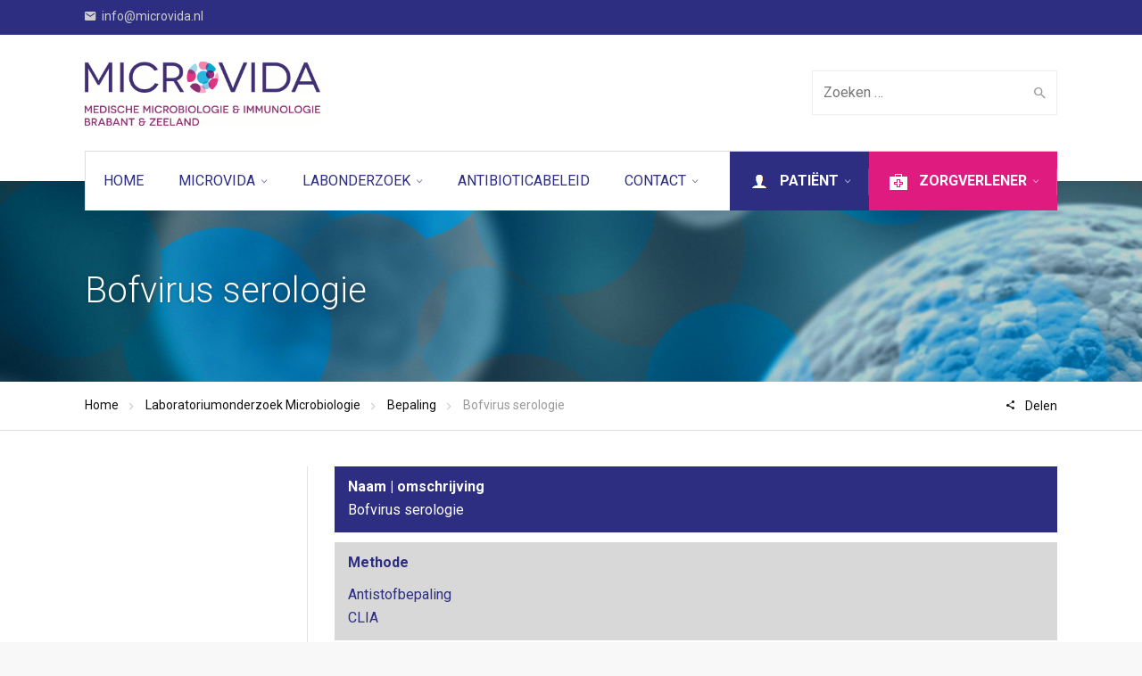

--- FILE ---
content_type: text/html; charset=UTF-8
request_url: https://www.microvida.nl/laboratoriumonderzoek/bepaling/bofvirus-igg-igm/
body_size: 24382
content:
<!DOCTYPE html>
<!--[if IE 9 ]><html class="no-js ie9"> <![endif]-->
<!--[if (gt IE 9)|!(IE)]><!--><html class="no-js"> <!--<![endif]-->
    <head>
        <meta charset="UTF-8">
					<meta name="viewport" content="width=device-width, initial-scale=1.0">
		        <link rel="profile" href="https://gmpg.org/xfn/11">
        <link rel="pingback" href="https://www.microvida.nl/xmlrpc.php">        
       <!--[if lte IE 9]><script src="https://cdnjs.cloudflare.com/ajax/libs/html5shiv/3.7/html5shiv.js"></script><![endif]-->
		<meta name='robots' content='index, follow, max-image-preview:large, max-snippet:-1, max-video-preview:-1' />

	<!-- This site is optimized with the Yoast SEO plugin v19.5.1 - https://yoast.com/wordpress/plugins/seo/ -->
	<title>Bofvirus serologie - Microvida</title>
	<link rel="canonical" href="https://www.microvida.nl/laboratoriumonderzoek/bepaling/bofvirus-igg-igm/" />
	<meta property="og:locale" content="nl_NL" />
	<meta property="og:type" content="article" />
	<meta property="og:title" content="Bofvirus serologie - Microvida" />
	<meta property="og:url" content="https://www.microvida.nl/laboratoriumonderzoek/bepaling/bofvirus-igg-igm/" />
	<meta property="og:site_name" content="Microvida" />
	<meta property="article:modified_time" content="2025-04-16T12:16:51+00:00" />
	<meta name="twitter:card" content="summary" />
	<meta name="twitter:label1" content="Geschatte leestijd" />
	<meta name="twitter:data1" content="1 minuut" />
	<script type="application/ld+json" class="yoast-schema-graph">{"@context":"https://schema.org","@graph":[{"@type":"WebPage","@id":"https://www.microvida.nl/laboratoriumonderzoek/bepaling/bofvirus-igg-igm/","url":"https://www.microvida.nl/laboratoriumonderzoek/bepaling/bofvirus-igg-igm/","name":"Bofvirus serologie - Microvida","isPartOf":{"@id":"https://www.microvida.nl/#website"},"datePublished":"2017-08-09T08:58:44+00:00","dateModified":"2025-04-16T12:16:51+00:00","breadcrumb":{"@id":"https://www.microvida.nl/laboratoriumonderzoek/bepaling/bofvirus-igg-igm/#breadcrumb"},"inLanguage":"nl","potentialAction":[{"@type":"ReadAction","target":["https://www.microvida.nl/laboratoriumonderzoek/bepaling/bofvirus-igg-igm/"]}]},{"@type":"BreadcrumbList","@id":"https://www.microvida.nl/laboratoriumonderzoek/bepaling/bofvirus-igg-igm/#breadcrumb","itemListElement":[{"@type":"ListItem","position":1,"name":"Home","item":"https://www.microvida.nl/"},{"@type":"ListItem","position":2,"name":"Laboratoriumonderzoek Microbiologie","item":"https://www.microvida.nl/laboratoriumonderzoek/"},{"@type":"ListItem","position":3,"name":"Bepaling","item":"https://www.microvida.nl/laboratoriumonderzoek/bepaling/"},{"@type":"ListItem","position":4,"name":"Bofvirus serologie"}]},{"@type":"WebSite","@id":"https://www.microvida.nl/#website","url":"https://www.microvida.nl/","name":"Microvida","description":"Medische microbiologie Brabant &amp; Zeeland","potentialAction":[{"@type":"SearchAction","target":{"@type":"EntryPoint","urlTemplate":"https://www.microvida.nl/?s={search_term_string}"},"query-input":"required name=search_term_string"}],"inLanguage":"nl"}]}</script>
	<!-- / Yoast SEO plugin. -->


<link rel='dns-prefetch' href='//fonts.googleapis.com' />
<link rel='dns-prefetch' href='//s.w.org' />
<link rel='preconnect' href='https://fonts.gstatic.com' crossorigin />
<link rel="alternate" type="application/rss+xml" title="Microvida &raquo; Feed" href="https://www.microvida.nl/feed/" />
<link rel="alternate" type="application/rss+xml" title="Microvida &raquo; Reactiesfeed" href="https://www.microvida.nl/comments/feed/" />
<script type="text/javascript">
window._wpemojiSettings = {"baseUrl":"https:\/\/s.w.org\/images\/core\/emoji\/14.0.0\/72x72\/","ext":".png","svgUrl":"https:\/\/s.w.org\/images\/core\/emoji\/14.0.0\/svg\/","svgExt":".svg","source":{"concatemoji":"https:\/\/www.microvida.nl\/wp-includes\/js\/wp-emoji-release.min.js?ver=6.0.11"}};
/*! This file is auto-generated */
!function(e,a,t){var n,r,o,i=a.createElement("canvas"),p=i.getContext&&i.getContext("2d");function s(e,t){var a=String.fromCharCode,e=(p.clearRect(0,0,i.width,i.height),p.fillText(a.apply(this,e),0,0),i.toDataURL());return p.clearRect(0,0,i.width,i.height),p.fillText(a.apply(this,t),0,0),e===i.toDataURL()}function c(e){var t=a.createElement("script");t.src=e,t.defer=t.type="text/javascript",a.getElementsByTagName("head")[0].appendChild(t)}for(o=Array("flag","emoji"),t.supports={everything:!0,everythingExceptFlag:!0},r=0;r<o.length;r++)t.supports[o[r]]=function(e){if(!p||!p.fillText)return!1;switch(p.textBaseline="top",p.font="600 32px Arial",e){case"flag":return s([127987,65039,8205,9895,65039],[127987,65039,8203,9895,65039])?!1:!s([55356,56826,55356,56819],[55356,56826,8203,55356,56819])&&!s([55356,57332,56128,56423,56128,56418,56128,56421,56128,56430,56128,56423,56128,56447],[55356,57332,8203,56128,56423,8203,56128,56418,8203,56128,56421,8203,56128,56430,8203,56128,56423,8203,56128,56447]);case"emoji":return!s([129777,127995,8205,129778,127999],[129777,127995,8203,129778,127999])}return!1}(o[r]),t.supports.everything=t.supports.everything&&t.supports[o[r]],"flag"!==o[r]&&(t.supports.everythingExceptFlag=t.supports.everythingExceptFlag&&t.supports[o[r]]);t.supports.everythingExceptFlag=t.supports.everythingExceptFlag&&!t.supports.flag,t.DOMReady=!1,t.readyCallback=function(){t.DOMReady=!0},t.supports.everything||(n=function(){t.readyCallback()},a.addEventListener?(a.addEventListener("DOMContentLoaded",n,!1),e.addEventListener("load",n,!1)):(e.attachEvent("onload",n),a.attachEvent("onreadystatechange",function(){"complete"===a.readyState&&t.readyCallback()})),(e=t.source||{}).concatemoji?c(e.concatemoji):e.wpemoji&&e.twemoji&&(c(e.twemoji),c(e.wpemoji)))}(window,document,window._wpemojiSettings);
</script>
<style type="text/css">
img.wp-smiley,
img.emoji {
	display: inline !important;
	border: none !important;
	box-shadow: none !important;
	height: 1em !important;
	width: 1em !important;
	margin: 0 0.07em !important;
	vertical-align: -0.1em !important;
	background: none !important;
	padding: 0 !important;
}
</style>
	<link rel='stylesheet' id='wp-block-library-css'  href='https://www.microvida.nl/wp-includes/css/dist/block-library/style.min.css?ver=6.0.11' type='text/css' media='all' />
<style id='global-styles-inline-css' type='text/css'>
body{--wp--preset--color--black: #000000;--wp--preset--color--cyan-bluish-gray: #abb8c3;--wp--preset--color--white: #ffffff;--wp--preset--color--pale-pink: #f78da7;--wp--preset--color--vivid-red: #cf2e2e;--wp--preset--color--luminous-vivid-orange: #ff6900;--wp--preset--color--luminous-vivid-amber: #fcb900;--wp--preset--color--light-green-cyan: #7bdcb5;--wp--preset--color--vivid-green-cyan: #00d084;--wp--preset--color--pale-cyan-blue: #8ed1fc;--wp--preset--color--vivid-cyan-blue: #0693e3;--wp--preset--color--vivid-purple: #9b51e0;--wp--preset--gradient--vivid-cyan-blue-to-vivid-purple: linear-gradient(135deg,rgba(6,147,227,1) 0%,rgb(155,81,224) 100%);--wp--preset--gradient--light-green-cyan-to-vivid-green-cyan: linear-gradient(135deg,rgb(122,220,180) 0%,rgb(0,208,130) 100%);--wp--preset--gradient--luminous-vivid-amber-to-luminous-vivid-orange: linear-gradient(135deg,rgba(252,185,0,1) 0%,rgba(255,105,0,1) 100%);--wp--preset--gradient--luminous-vivid-orange-to-vivid-red: linear-gradient(135deg,rgba(255,105,0,1) 0%,rgb(207,46,46) 100%);--wp--preset--gradient--very-light-gray-to-cyan-bluish-gray: linear-gradient(135deg,rgb(238,238,238) 0%,rgb(169,184,195) 100%);--wp--preset--gradient--cool-to-warm-spectrum: linear-gradient(135deg,rgb(74,234,220) 0%,rgb(151,120,209) 20%,rgb(207,42,186) 40%,rgb(238,44,130) 60%,rgb(251,105,98) 80%,rgb(254,248,76) 100%);--wp--preset--gradient--blush-light-purple: linear-gradient(135deg,rgb(255,206,236) 0%,rgb(152,150,240) 100%);--wp--preset--gradient--blush-bordeaux: linear-gradient(135deg,rgb(254,205,165) 0%,rgb(254,45,45) 50%,rgb(107,0,62) 100%);--wp--preset--gradient--luminous-dusk: linear-gradient(135deg,rgb(255,203,112) 0%,rgb(199,81,192) 50%,rgb(65,88,208) 100%);--wp--preset--gradient--pale-ocean: linear-gradient(135deg,rgb(255,245,203) 0%,rgb(182,227,212) 50%,rgb(51,167,181) 100%);--wp--preset--gradient--electric-grass: linear-gradient(135deg,rgb(202,248,128) 0%,rgb(113,206,126) 100%);--wp--preset--gradient--midnight: linear-gradient(135deg,rgb(2,3,129) 0%,rgb(40,116,252) 100%);--wp--preset--duotone--dark-grayscale: url('#wp-duotone-dark-grayscale');--wp--preset--duotone--grayscale: url('#wp-duotone-grayscale');--wp--preset--duotone--purple-yellow: url('#wp-duotone-purple-yellow');--wp--preset--duotone--blue-red: url('#wp-duotone-blue-red');--wp--preset--duotone--midnight: url('#wp-duotone-midnight');--wp--preset--duotone--magenta-yellow: url('#wp-duotone-magenta-yellow');--wp--preset--duotone--purple-green: url('#wp-duotone-purple-green');--wp--preset--duotone--blue-orange: url('#wp-duotone-blue-orange');--wp--preset--font-size--small: 13px;--wp--preset--font-size--medium: 20px;--wp--preset--font-size--large: 36px;--wp--preset--font-size--x-large: 42px;}.has-black-color{color: var(--wp--preset--color--black) !important;}.has-cyan-bluish-gray-color{color: var(--wp--preset--color--cyan-bluish-gray) !important;}.has-white-color{color: var(--wp--preset--color--white) !important;}.has-pale-pink-color{color: var(--wp--preset--color--pale-pink) !important;}.has-vivid-red-color{color: var(--wp--preset--color--vivid-red) !important;}.has-luminous-vivid-orange-color{color: var(--wp--preset--color--luminous-vivid-orange) !important;}.has-luminous-vivid-amber-color{color: var(--wp--preset--color--luminous-vivid-amber) !important;}.has-light-green-cyan-color{color: var(--wp--preset--color--light-green-cyan) !important;}.has-vivid-green-cyan-color{color: var(--wp--preset--color--vivid-green-cyan) !important;}.has-pale-cyan-blue-color{color: var(--wp--preset--color--pale-cyan-blue) !important;}.has-vivid-cyan-blue-color{color: var(--wp--preset--color--vivid-cyan-blue) !important;}.has-vivid-purple-color{color: var(--wp--preset--color--vivid-purple) !important;}.has-black-background-color{background-color: var(--wp--preset--color--black) !important;}.has-cyan-bluish-gray-background-color{background-color: var(--wp--preset--color--cyan-bluish-gray) !important;}.has-white-background-color{background-color: var(--wp--preset--color--white) !important;}.has-pale-pink-background-color{background-color: var(--wp--preset--color--pale-pink) !important;}.has-vivid-red-background-color{background-color: var(--wp--preset--color--vivid-red) !important;}.has-luminous-vivid-orange-background-color{background-color: var(--wp--preset--color--luminous-vivid-orange) !important;}.has-luminous-vivid-amber-background-color{background-color: var(--wp--preset--color--luminous-vivid-amber) !important;}.has-light-green-cyan-background-color{background-color: var(--wp--preset--color--light-green-cyan) !important;}.has-vivid-green-cyan-background-color{background-color: var(--wp--preset--color--vivid-green-cyan) !important;}.has-pale-cyan-blue-background-color{background-color: var(--wp--preset--color--pale-cyan-blue) !important;}.has-vivid-cyan-blue-background-color{background-color: var(--wp--preset--color--vivid-cyan-blue) !important;}.has-vivid-purple-background-color{background-color: var(--wp--preset--color--vivid-purple) !important;}.has-black-border-color{border-color: var(--wp--preset--color--black) !important;}.has-cyan-bluish-gray-border-color{border-color: var(--wp--preset--color--cyan-bluish-gray) !important;}.has-white-border-color{border-color: var(--wp--preset--color--white) !important;}.has-pale-pink-border-color{border-color: var(--wp--preset--color--pale-pink) !important;}.has-vivid-red-border-color{border-color: var(--wp--preset--color--vivid-red) !important;}.has-luminous-vivid-orange-border-color{border-color: var(--wp--preset--color--luminous-vivid-orange) !important;}.has-luminous-vivid-amber-border-color{border-color: var(--wp--preset--color--luminous-vivid-amber) !important;}.has-light-green-cyan-border-color{border-color: var(--wp--preset--color--light-green-cyan) !important;}.has-vivid-green-cyan-border-color{border-color: var(--wp--preset--color--vivid-green-cyan) !important;}.has-pale-cyan-blue-border-color{border-color: var(--wp--preset--color--pale-cyan-blue) !important;}.has-vivid-cyan-blue-border-color{border-color: var(--wp--preset--color--vivid-cyan-blue) !important;}.has-vivid-purple-border-color{border-color: var(--wp--preset--color--vivid-purple) !important;}.has-vivid-cyan-blue-to-vivid-purple-gradient-background{background: var(--wp--preset--gradient--vivid-cyan-blue-to-vivid-purple) !important;}.has-light-green-cyan-to-vivid-green-cyan-gradient-background{background: var(--wp--preset--gradient--light-green-cyan-to-vivid-green-cyan) !important;}.has-luminous-vivid-amber-to-luminous-vivid-orange-gradient-background{background: var(--wp--preset--gradient--luminous-vivid-amber-to-luminous-vivid-orange) !important;}.has-luminous-vivid-orange-to-vivid-red-gradient-background{background: var(--wp--preset--gradient--luminous-vivid-orange-to-vivid-red) !important;}.has-very-light-gray-to-cyan-bluish-gray-gradient-background{background: var(--wp--preset--gradient--very-light-gray-to-cyan-bluish-gray) !important;}.has-cool-to-warm-spectrum-gradient-background{background: var(--wp--preset--gradient--cool-to-warm-spectrum) !important;}.has-blush-light-purple-gradient-background{background: var(--wp--preset--gradient--blush-light-purple) !important;}.has-blush-bordeaux-gradient-background{background: var(--wp--preset--gradient--blush-bordeaux) !important;}.has-luminous-dusk-gradient-background{background: var(--wp--preset--gradient--luminous-dusk) !important;}.has-pale-ocean-gradient-background{background: var(--wp--preset--gradient--pale-ocean) !important;}.has-electric-grass-gradient-background{background: var(--wp--preset--gradient--electric-grass) !important;}.has-midnight-gradient-background{background: var(--wp--preset--gradient--midnight) !important;}.has-small-font-size{font-size: var(--wp--preset--font-size--small) !important;}.has-medium-font-size{font-size: var(--wp--preset--font-size--medium) !important;}.has-large-font-size{font-size: var(--wp--preset--font-size--large) !important;}.has-x-large-font-size{font-size: var(--wp--preset--font-size--x-large) !important;}
</style>
<style id='extendify-gutenberg-patterns-and-templates-utilities-inline-css' type='text/css'>
.ext-absolute{position:absolute!important}.ext-relative{position:relative!important}.ext-top-base{top:var(--wp--style--block-gap,1.75rem)!important}.ext-top-lg{top:var(--extendify--spacing--large,3rem)!important}.ext--top-base{top:calc(var(--wp--style--block-gap, 1.75rem)*-1)!important}.ext--top-lg{top:calc(var(--extendify--spacing--large, 3rem)*-1)!important}.ext-right-base{right:var(--wp--style--block-gap,1.75rem)!important}.ext-right-lg{right:var(--extendify--spacing--large,3rem)!important}.ext--right-base{right:calc(var(--wp--style--block-gap, 1.75rem)*-1)!important}.ext--right-lg{right:calc(var(--extendify--spacing--large, 3rem)*-1)!important}.ext-bottom-base{bottom:var(--wp--style--block-gap,1.75rem)!important}.ext-bottom-lg{bottom:var(--extendify--spacing--large,3rem)!important}.ext--bottom-base{bottom:calc(var(--wp--style--block-gap, 1.75rem)*-1)!important}.ext--bottom-lg{bottom:calc(var(--extendify--spacing--large, 3rem)*-1)!important}.ext-left-base{left:var(--wp--style--block-gap,1.75rem)!important}.ext-left-lg{left:var(--extendify--spacing--large,3rem)!important}.ext--left-base{left:calc(var(--wp--style--block-gap, 1.75rem)*-1)!important}.ext--left-lg{left:calc(var(--extendify--spacing--large, 3rem)*-1)!important}.ext-order-1{order:1!important}.ext-order-2{order:2!important}.ext-col-auto{grid-column:auto!important}.ext-col-span-1{grid-column:span 1/span 1!important}.ext-col-span-2{grid-column:span 2/span 2!important}.ext-col-span-3{grid-column:span 3/span 3!important}.ext-col-span-4{grid-column:span 4/span 4!important}.ext-col-span-5{grid-column:span 5/span 5!important}.ext-col-span-6{grid-column:span 6/span 6!important}.ext-col-span-7{grid-column:span 7/span 7!important}.ext-col-span-8{grid-column:span 8/span 8!important}.ext-col-span-9{grid-column:span 9/span 9!important}.ext-col-span-10{grid-column:span 10/span 10!important}.ext-col-span-11{grid-column:span 11/span 11!important}.ext-col-span-12{grid-column:span 12/span 12!important}.ext-col-span-full{grid-column:1/-1!important}.ext-col-start-1{grid-column-start:1!important}.ext-col-start-2{grid-column-start:2!important}.ext-col-start-3{grid-column-start:3!important}.ext-col-start-4{grid-column-start:4!important}.ext-col-start-5{grid-column-start:5!important}.ext-col-start-6{grid-column-start:6!important}.ext-col-start-7{grid-column-start:7!important}.ext-col-start-8{grid-column-start:8!important}.ext-col-start-9{grid-column-start:9!important}.ext-col-start-10{grid-column-start:10!important}.ext-col-start-11{grid-column-start:11!important}.ext-col-start-12{grid-column-start:12!important}.ext-col-start-13{grid-column-start:13!important}.ext-col-start-auto{grid-column-start:auto!important}.ext-col-end-1{grid-column-end:1!important}.ext-col-end-2{grid-column-end:2!important}.ext-col-end-3{grid-column-end:3!important}.ext-col-end-4{grid-column-end:4!important}.ext-col-end-5{grid-column-end:5!important}.ext-col-end-6{grid-column-end:6!important}.ext-col-end-7{grid-column-end:7!important}.ext-col-end-8{grid-column-end:8!important}.ext-col-end-9{grid-column-end:9!important}.ext-col-end-10{grid-column-end:10!important}.ext-col-end-11{grid-column-end:11!important}.ext-col-end-12{grid-column-end:12!important}.ext-col-end-13{grid-column-end:13!important}.ext-col-end-auto{grid-column-end:auto!important}.ext-row-auto{grid-row:auto!important}.ext-row-span-1{grid-row:span 1/span 1!important}.ext-row-span-2{grid-row:span 2/span 2!important}.ext-row-span-3{grid-row:span 3/span 3!important}.ext-row-span-4{grid-row:span 4/span 4!important}.ext-row-span-5{grid-row:span 5/span 5!important}.ext-row-span-6{grid-row:span 6/span 6!important}.ext-row-span-full{grid-row:1/-1!important}.ext-row-start-1{grid-row-start:1!important}.ext-row-start-2{grid-row-start:2!important}.ext-row-start-3{grid-row-start:3!important}.ext-row-start-4{grid-row-start:4!important}.ext-row-start-5{grid-row-start:5!important}.ext-row-start-6{grid-row-start:6!important}.ext-row-start-7{grid-row-start:7!important}.ext-row-start-auto{grid-row-start:auto!important}.ext-row-end-1{grid-row-end:1!important}.ext-row-end-2{grid-row-end:2!important}.ext-row-end-3{grid-row-end:3!important}.ext-row-end-4{grid-row-end:4!important}.ext-row-end-5{grid-row-end:5!important}.ext-row-end-6{grid-row-end:6!important}.ext-row-end-7{grid-row-end:7!important}.ext-row-end-auto{grid-row-end:auto!important}.ext-m-0:not([style*=margin]){margin:0!important}.ext-m-auto:not([style*=margin]){margin:auto!important}.ext-m-base:not([style*=margin]){margin:var(--wp--style--block-gap,1.75rem)!important}.ext-m-lg:not([style*=margin]){margin:var(--extendify--spacing--large,3rem)!important}.ext--m-base:not([style*=margin]){margin:calc(var(--wp--style--block-gap, 1.75rem)*-1)!important}.ext--m-lg:not([style*=margin]){margin:calc(var(--extendify--spacing--large, 3rem)*-1)!important}.ext-mx-0:not([style*=margin]){margin-left:0!important;margin-right:0!important}.ext-mx-auto:not([style*=margin]){margin-left:auto!important;margin-right:auto!important}.ext-mx-base:not([style*=margin]){margin-left:var(--wp--style--block-gap,1.75rem)!important;margin-right:var(--wp--style--block-gap,1.75rem)!important}.ext-mx-lg:not([style*=margin]){margin-left:var(--extendify--spacing--large,3rem)!important;margin-right:var(--extendify--spacing--large,3rem)!important}.ext--mx-base:not([style*=margin]){margin-left:calc(var(--wp--style--block-gap, 1.75rem)*-1)!important;margin-right:calc(var(--wp--style--block-gap, 1.75rem)*-1)!important}.ext--mx-lg:not([style*=margin]){margin-left:calc(var(--extendify--spacing--large, 3rem)*-1)!important;margin-right:calc(var(--extendify--spacing--large, 3rem)*-1)!important}.ext-my-0:not([style*=margin]){margin-bottom:0!important;margin-top:0!important}.ext-my-auto:not([style*=margin]){margin-bottom:auto!important;margin-top:auto!important}.ext-my-base:not([style*=margin]){margin-bottom:var(--wp--style--block-gap,1.75rem)!important;margin-top:var(--wp--style--block-gap,1.75rem)!important}.ext-my-lg:not([style*=margin]){margin-bottom:var(--extendify--spacing--large,3rem)!important;margin-top:var(--extendify--spacing--large,3rem)!important}.ext--my-base:not([style*=margin]){margin-bottom:calc(var(--wp--style--block-gap, 1.75rem)*-1)!important;margin-top:calc(var(--wp--style--block-gap, 1.75rem)*-1)!important}.ext--my-lg:not([style*=margin]){margin-bottom:calc(var(--extendify--spacing--large, 3rem)*-1)!important;margin-top:calc(var(--extendify--spacing--large, 3rem)*-1)!important}.ext-mt-0:not([style*=margin]){margin-top:0!important}.ext-mt-auto:not([style*=margin]){margin-top:auto!important}.ext-mt-base:not([style*=margin]){margin-top:var(--wp--style--block-gap,1.75rem)!important}.ext-mt-lg:not([style*=margin]){margin-top:var(--extendify--spacing--large,3rem)!important}.ext--mt-base:not([style*=margin]){margin-top:calc(var(--wp--style--block-gap, 1.75rem)*-1)!important}.ext--mt-lg:not([style*=margin]){margin-top:calc(var(--extendify--spacing--large, 3rem)*-1)!important}.ext-mr-0:not([style*=margin]){margin-right:0!important}.ext-mr-auto:not([style*=margin]){margin-right:auto!important}.ext-mr-base:not([style*=margin]){margin-right:var(--wp--style--block-gap,1.75rem)!important}.ext-mr-lg:not([style*=margin]){margin-right:var(--extendify--spacing--large,3rem)!important}.ext--mr-base:not([style*=margin]){margin-right:calc(var(--wp--style--block-gap, 1.75rem)*-1)!important}.ext--mr-lg:not([style*=margin]){margin-right:calc(var(--extendify--spacing--large, 3rem)*-1)!important}.ext-mb-0:not([style*=margin]){margin-bottom:0!important}.ext-mb-auto:not([style*=margin]){margin-bottom:auto!important}.ext-mb-base:not([style*=margin]){margin-bottom:var(--wp--style--block-gap,1.75rem)!important}.ext-mb-lg:not([style*=margin]){margin-bottom:var(--extendify--spacing--large,3rem)!important}.ext--mb-base:not([style*=margin]){margin-bottom:calc(var(--wp--style--block-gap, 1.75rem)*-1)!important}.ext--mb-lg:not([style*=margin]){margin-bottom:calc(var(--extendify--spacing--large, 3rem)*-1)!important}.ext-ml-0:not([style*=margin]){margin-left:0!important}.ext-ml-auto:not([style*=margin]){margin-left:auto!important}.ext-ml-base:not([style*=margin]){margin-left:var(--wp--style--block-gap,1.75rem)!important}.ext-ml-lg:not([style*=margin]){margin-left:var(--extendify--spacing--large,3rem)!important}.ext--ml-base:not([style*=margin]){margin-left:calc(var(--wp--style--block-gap, 1.75rem)*-1)!important}.ext--ml-lg:not([style*=margin]){margin-left:calc(var(--extendify--spacing--large, 3rem)*-1)!important}.ext-block{display:block!important}.ext-inline-block{display:inline-block!important}.ext-inline{display:inline!important}.ext-flex{display:flex!important}.ext-inline-flex{display:inline-flex!important}.ext-grid{display:grid!important}.ext-inline-grid{display:inline-grid!important}.ext-hidden{display:none!important}.ext-w-auto{width:auto!important}.ext-w-full{width:100%!important}.ext-max-w-full{max-width:100%!important}.ext-flex-1{flex:1 1 0%!important}.ext-flex-auto{flex:1 1 auto!important}.ext-flex-initial{flex:0 1 auto!important}.ext-flex-none{flex:none!important}.ext-flex-shrink-0{flex-shrink:0!important}.ext-flex-shrink{flex-shrink:1!important}.ext-flex-grow-0{flex-grow:0!important}.ext-flex-grow{flex-grow:1!important}.ext-list-none{list-style-type:none!important}.ext-grid-cols-1{grid-template-columns:repeat(1,minmax(0,1fr))!important}.ext-grid-cols-2{grid-template-columns:repeat(2,minmax(0,1fr))!important}.ext-grid-cols-3{grid-template-columns:repeat(3,minmax(0,1fr))!important}.ext-grid-cols-4{grid-template-columns:repeat(4,minmax(0,1fr))!important}.ext-grid-cols-5{grid-template-columns:repeat(5,minmax(0,1fr))!important}.ext-grid-cols-6{grid-template-columns:repeat(6,minmax(0,1fr))!important}.ext-grid-cols-7{grid-template-columns:repeat(7,minmax(0,1fr))!important}.ext-grid-cols-8{grid-template-columns:repeat(8,minmax(0,1fr))!important}.ext-grid-cols-9{grid-template-columns:repeat(9,minmax(0,1fr))!important}.ext-grid-cols-10{grid-template-columns:repeat(10,minmax(0,1fr))!important}.ext-grid-cols-11{grid-template-columns:repeat(11,minmax(0,1fr))!important}.ext-grid-cols-12{grid-template-columns:repeat(12,minmax(0,1fr))!important}.ext-grid-cols-none{grid-template-columns:none!important}.ext-grid-rows-1{grid-template-rows:repeat(1,minmax(0,1fr))!important}.ext-grid-rows-2{grid-template-rows:repeat(2,minmax(0,1fr))!important}.ext-grid-rows-3{grid-template-rows:repeat(3,minmax(0,1fr))!important}.ext-grid-rows-4{grid-template-rows:repeat(4,minmax(0,1fr))!important}.ext-grid-rows-5{grid-template-rows:repeat(5,minmax(0,1fr))!important}.ext-grid-rows-6{grid-template-rows:repeat(6,minmax(0,1fr))!important}.ext-grid-rows-none{grid-template-rows:none!important}.ext-flex-row{flex-direction:row!important}.ext-flex-row-reverse{flex-direction:row-reverse!important}.ext-flex-col{flex-direction:column!important}.ext-flex-col-reverse{flex-direction:column-reverse!important}.ext-flex-wrap{flex-wrap:wrap!important}.ext-flex-wrap-reverse{flex-wrap:wrap-reverse!important}.ext-flex-nowrap{flex-wrap:nowrap!important}.ext-items-start{align-items:flex-start!important}.ext-items-end{align-items:flex-end!important}.ext-items-center{align-items:center!important}.ext-items-baseline{align-items:baseline!important}.ext-items-stretch{align-items:stretch!important}.ext-justify-start{justify-content:flex-start!important}.ext-justify-end{justify-content:flex-end!important}.ext-justify-center{justify-content:center!important}.ext-justify-between{justify-content:space-between!important}.ext-justify-around{justify-content:space-around!important}.ext-justify-evenly{justify-content:space-evenly!important}.ext-justify-items-start{justify-items:start!important}.ext-justify-items-end{justify-items:end!important}.ext-justify-items-center{justify-items:center!important}.ext-justify-items-stretch{justify-items:stretch!important}.ext-gap-0{gap:0!important}.ext-gap-base{gap:var(--wp--style--block-gap,1.75rem)!important}.ext-gap-lg{gap:var(--extendify--spacing--large,3rem)!important}.ext-gap-x-0{-moz-column-gap:0!important;column-gap:0!important}.ext-gap-x-base{-moz-column-gap:var(--wp--style--block-gap,1.75rem)!important;column-gap:var(--wp--style--block-gap,1.75rem)!important}.ext-gap-x-lg{-moz-column-gap:var(--extendify--spacing--large,3rem)!important;column-gap:var(--extendify--spacing--large,3rem)!important}.ext-gap-y-0{row-gap:0!important}.ext-gap-y-base{row-gap:var(--wp--style--block-gap,1.75rem)!important}.ext-gap-y-lg{row-gap:var(--extendify--spacing--large,3rem)!important}.ext-justify-self-auto{justify-self:auto!important}.ext-justify-self-start{justify-self:start!important}.ext-justify-self-end{justify-self:end!important}.ext-justify-self-center{justify-self:center!important}.ext-justify-self-stretch{justify-self:stretch!important}.ext-rounded-none{border-radius:0!important}.ext-rounded-full{border-radius:9999px!important}.ext-rounded-t-none{border-top-left-radius:0!important;border-top-right-radius:0!important}.ext-rounded-t-full{border-top-left-radius:9999px!important;border-top-right-radius:9999px!important}.ext-rounded-r-none{border-bottom-right-radius:0!important;border-top-right-radius:0!important}.ext-rounded-r-full{border-bottom-right-radius:9999px!important;border-top-right-radius:9999px!important}.ext-rounded-b-none{border-bottom-left-radius:0!important;border-bottom-right-radius:0!important}.ext-rounded-b-full{border-bottom-left-radius:9999px!important;border-bottom-right-radius:9999px!important}.ext-rounded-l-none{border-bottom-left-radius:0!important;border-top-left-radius:0!important}.ext-rounded-l-full{border-bottom-left-radius:9999px!important;border-top-left-radius:9999px!important}.ext-rounded-tl-none{border-top-left-radius:0!important}.ext-rounded-tl-full{border-top-left-radius:9999px!important}.ext-rounded-tr-none{border-top-right-radius:0!important}.ext-rounded-tr-full{border-top-right-radius:9999px!important}.ext-rounded-br-none{border-bottom-right-radius:0!important}.ext-rounded-br-full{border-bottom-right-radius:9999px!important}.ext-rounded-bl-none{border-bottom-left-radius:0!important}.ext-rounded-bl-full{border-bottom-left-radius:9999px!important}.ext-border-0{border-width:0!important}.ext-border-t-0{border-top-width:0!important}.ext-border-r-0{border-right-width:0!important}.ext-border-b-0{border-bottom-width:0!important}.ext-border-l-0{border-left-width:0!important}.ext-p-0:not([style*=padding]){padding:0!important}.ext-p-base:not([style*=padding]){padding:var(--wp--style--block-gap,1.75rem)!important}.ext-p-lg:not([style*=padding]){padding:var(--extendify--spacing--large,3rem)!important}.ext-px-0:not([style*=padding]){padding-left:0!important;padding-right:0!important}.ext-px-base:not([style*=padding]){padding-left:var(--wp--style--block-gap,1.75rem)!important;padding-right:var(--wp--style--block-gap,1.75rem)!important}.ext-px-lg:not([style*=padding]){padding-left:var(--extendify--spacing--large,3rem)!important;padding-right:var(--extendify--spacing--large,3rem)!important}.ext-py-0:not([style*=padding]){padding-bottom:0!important;padding-top:0!important}.ext-py-base:not([style*=padding]){padding-bottom:var(--wp--style--block-gap,1.75rem)!important;padding-top:var(--wp--style--block-gap,1.75rem)!important}.ext-py-lg:not([style*=padding]){padding-bottom:var(--extendify--spacing--large,3rem)!important;padding-top:var(--extendify--spacing--large,3rem)!important}.ext-pt-0:not([style*=padding]){padding-top:0!important}.ext-pt-base:not([style*=padding]){padding-top:var(--wp--style--block-gap,1.75rem)!important}.ext-pt-lg:not([style*=padding]){padding-top:var(--extendify--spacing--large,3rem)!important}.ext-pr-0:not([style*=padding]){padding-right:0!important}.ext-pr-base:not([style*=padding]){padding-right:var(--wp--style--block-gap,1.75rem)!important}.ext-pr-lg:not([style*=padding]){padding-right:var(--extendify--spacing--large,3rem)!important}.ext-pb-0:not([style*=padding]){padding-bottom:0!important}.ext-pb-base:not([style*=padding]){padding-bottom:var(--wp--style--block-gap,1.75rem)!important}.ext-pb-lg:not([style*=padding]){padding-bottom:var(--extendify--spacing--large,3rem)!important}.ext-pl-0:not([style*=padding]){padding-left:0!important}.ext-pl-base:not([style*=padding]){padding-left:var(--wp--style--block-gap,1.75rem)!important}.ext-pl-lg:not([style*=padding]){padding-left:var(--extendify--spacing--large,3rem)!important}.ext-text-left{text-align:left!important}.ext-text-center{text-align:center!important}.ext-text-right{text-align:right!important}.ext-leading-none{line-height:1!important}.ext-leading-tight{line-height:1.25!important}.ext-leading-snug{line-height:1.375!important}.ext-leading-normal{line-height:1.5!important}.ext-leading-relaxed{line-height:1.625!important}.ext-leading-loose{line-height:2!important}.clip-path--rhombus img{-webkit-clip-path:polygon(15% 6%,80% 29%,84% 93%,23% 69%);clip-path:polygon(15% 6%,80% 29%,84% 93%,23% 69%)}.clip-path--diamond img{-webkit-clip-path:polygon(5% 29%,60% 2%,91% 64%,36% 89%);clip-path:polygon(5% 29%,60% 2%,91% 64%,36% 89%)}.clip-path--rhombus-alt img{-webkit-clip-path:polygon(14% 9%,85% 24%,91% 89%,19% 76%);clip-path:polygon(14% 9%,85% 24%,91% 89%,19% 76%)}.wp-block-columns[class*=fullwidth-cols]{margin-bottom:unset}.wp-block-column.editor\:pointer-events-none{margin-bottom:0!important;margin-top:0!important}.is-root-container.block-editor-block-list__layout>[data-align=full]:not(:first-of-type)>.wp-block-column.editor\:pointer-events-none,.is-root-container.block-editor-block-list__layout>[data-align=wide]>.wp-block-column.editor\:pointer-events-none{margin-top:calc(var(--wp--style--block-gap, 28px)*-1)!important}.ext .wp-block-columns .wp-block-column[style*=padding]{padding-left:0!important;padding-right:0!important}.ext .wp-block-columns+.wp-block-columns:not([class*=mt-]):not([class*=my-]):not([style*=margin]){margin-top:0!important}[class*=fullwidth-cols] .wp-block-column:first-child,[class*=fullwidth-cols] .wp-block-group:first-child{margin-top:0}[class*=fullwidth-cols] .wp-block-column:last-child,[class*=fullwidth-cols] .wp-block-group:last-child{margin-bottom:0}[class*=fullwidth-cols] .wp-block-column:first-child>*,[class*=fullwidth-cols] .wp-block-column>:first-child{margin-top:0}.ext .is-not-stacked-on-mobile .wp-block-column,[class*=fullwidth-cols] .wp-block-column>:last-child{margin-bottom:0}.wp-block-columns[class*=fullwidth-cols]:not(.is-not-stacked-on-mobile)>.wp-block-column:not(:last-child){margin-bottom:var(--wp--style--block-gap,1.75rem)}@media (min-width:782px){.wp-block-columns[class*=fullwidth-cols]:not(.is-not-stacked-on-mobile)>.wp-block-column:not(:last-child){margin-bottom:0}}.wp-block-columns[class*=fullwidth-cols].is-not-stacked-on-mobile>.wp-block-column{margin-bottom:0!important}@media (min-width:600px) and (max-width:781px){.wp-block-columns[class*=fullwidth-cols]:not(.is-not-stacked-on-mobile)>.wp-block-column:nth-child(2n){margin-left:var(--wp--style--block-gap,2em)}}@media (max-width:781px){.tablet\:fullwidth-cols.wp-block-columns:not(.is-not-stacked-on-mobile){flex-wrap:wrap}.tablet\:fullwidth-cols.wp-block-columns:not(.is-not-stacked-on-mobile)>.wp-block-column,.tablet\:fullwidth-cols.wp-block-columns:not(.is-not-stacked-on-mobile)>.wp-block-column:not([style*=margin]){margin-left:0!important}.tablet\:fullwidth-cols.wp-block-columns:not(.is-not-stacked-on-mobile)>.wp-block-column{flex-basis:100%!important}}@media (max-width:1079px){.desktop\:fullwidth-cols.wp-block-columns:not(.is-not-stacked-on-mobile){flex-wrap:wrap}.desktop\:fullwidth-cols.wp-block-columns:not(.is-not-stacked-on-mobile)>.wp-block-column,.desktop\:fullwidth-cols.wp-block-columns:not(.is-not-stacked-on-mobile)>.wp-block-column:not([style*=margin]){margin-left:0!important}.desktop\:fullwidth-cols.wp-block-columns:not(.is-not-stacked-on-mobile)>.wp-block-column{flex-basis:100%!important}.desktop\:fullwidth-cols.wp-block-columns:not(.is-not-stacked-on-mobile)>.wp-block-column:not(:last-child){margin-bottom:var(--wp--style--block-gap,1.75rem)!important}}.direction-rtl{direction:rtl}.direction-ltr{direction:ltr}.is-style-inline-list{padding-left:0!important}.is-style-inline-list li{list-style-type:none!important}@media (min-width:782px){.is-style-inline-list li{display:inline!important;margin-right:var(--wp--style--block-gap,1.75rem)!important}}@media (min-width:782px){.is-style-inline-list li:first-child{margin-left:0!important}}@media (min-width:782px){.is-style-inline-list li:last-child{margin-right:0!important}}.bring-to-front{position:relative;z-index:10}.text-stroke{-webkit-text-stroke-color:var(--wp--preset--color--background)}.text-stroke,.text-stroke--primary{-webkit-text-stroke-width:var(
        --wp--custom--typography--text-stroke-width,2px
    )}.text-stroke--primary{-webkit-text-stroke-color:var(--wp--preset--color--primary)}.text-stroke--secondary{-webkit-text-stroke-width:var(
        --wp--custom--typography--text-stroke-width,2px
    );-webkit-text-stroke-color:var(--wp--preset--color--secondary)}.editor\:no-caption .block-editor-rich-text__editable{display:none!important}.editor\:no-inserter .wp-block-column:not(.is-selected)>.block-list-appender,.editor\:no-inserter .wp-block-cover__inner-container>.block-list-appender,.editor\:no-inserter .wp-block-group__inner-container>.block-list-appender,.editor\:no-inserter>.block-list-appender{display:none}.editor\:no-resize .components-resizable-box__handle,.editor\:no-resize .components-resizable-box__handle:after,.editor\:no-resize .components-resizable-box__side-handle:before{display:none;pointer-events:none}.editor\:no-resize .components-resizable-box__container{display:block}.editor\:pointer-events-none{pointer-events:none}.is-style-angled{justify-content:flex-end}.ext .is-style-angled>[class*=_inner-container],.is-style-angled{align-items:center}.is-style-angled .wp-block-cover__image-background,.is-style-angled .wp-block-cover__video-background{-webkit-clip-path:polygon(0 0,30% 0,50% 100%,0 100%);clip-path:polygon(0 0,30% 0,50% 100%,0 100%);z-index:1}@media (min-width:782px){.is-style-angled .wp-block-cover__image-background,.is-style-angled .wp-block-cover__video-background{-webkit-clip-path:polygon(0 0,55% 0,65% 100%,0 100%);clip-path:polygon(0 0,55% 0,65% 100%,0 100%)}}.has-foreground-color{color:var(--wp--preset--color--foreground,#000)!important}.has-foreground-background-color{background-color:var(--wp--preset--color--foreground,#000)!important}.has-background-color{color:var(--wp--preset--color--background,#fff)!important}.has-background-background-color{background-color:var(--wp--preset--color--background,#fff)!important}.has-primary-color{color:var(--wp--preset--color--primary,#4b5563)!important}.has-primary-background-color{background-color:var(--wp--preset--color--primary,#4b5563)!important}.has-secondary-color{color:var(--wp--preset--color--secondary,#9ca3af)!important}.has-secondary-background-color{background-color:var(--wp--preset--color--secondary,#9ca3af)!important}.ext.has-text-color h1,.ext.has-text-color h2,.ext.has-text-color h3,.ext.has-text-color h4,.ext.has-text-color h5,.ext.has-text-color h6,.ext.has-text-color p{color:currentColor}.has-white-color{color:var(--wp--preset--color--white,#fff)!important}.has-black-color{color:var(--wp--preset--color--black,#000)!important}.has-ext-foreground-background-color{background-color:var(
        --wp--preset--color--foreground,var(--wp--preset--color--black,#000)
    )!important}.has-ext-primary-background-color{background-color:var(
        --wp--preset--color--primary,var(--wp--preset--color--cyan-bluish-gray,#000)
    )!important}.wp-block-button__link.has-black-background-color{border-color:var(--wp--preset--color--black,#000)}.wp-block-button__link.has-white-background-color{border-color:var(--wp--preset--color--white,#fff)}.has-ext-small-font-size{font-size:var(--wp--preset--font-size--ext-small)!important}.has-ext-medium-font-size{font-size:var(--wp--preset--font-size--ext-medium)!important}.has-ext-large-font-size{font-size:var(--wp--preset--font-size--ext-large)!important;line-height:1.2}.has-ext-x-large-font-size{font-size:var(--wp--preset--font-size--ext-x-large)!important;line-height:1}.has-ext-xx-large-font-size{font-size:var(--wp--preset--font-size--ext-xx-large)!important;line-height:1}.has-ext-x-large-font-size:not([style*=line-height]),.has-ext-xx-large-font-size:not([style*=line-height]){line-height:1.1}.ext .wp-block-group>*{margin-bottom:0;margin-top:0}.ext .wp-block-group>*+*{margin-bottom:0}.ext .wp-block-group>*+*,.ext h2{margin-top:var(--wp--style--block-gap,1.75rem)}.ext h2{margin-bottom:var(--wp--style--block-gap,1.75rem)}.has-ext-x-large-font-size+h3,.has-ext-x-large-font-size+p{margin-top:.5rem}.ext .wp-block-buttons>.wp-block-button.wp-block-button__width-25{min-width:12rem;width:calc(25% - var(--wp--style--block-gap, .5em)*.75)}.ext .ext-grid>[class*=_inner-container]{display:grid}.ext>[class*=_inner-container]>.ext-grid:not([class*=columns]),.ext>[class*=_inner-container]>.wp-block>.ext-grid:not([class*=columns]){display:initial!important}.ext .ext-grid-cols-1>[class*=_inner-container]{grid-template-columns:repeat(1,minmax(0,1fr))!important}.ext .ext-grid-cols-2>[class*=_inner-container]{grid-template-columns:repeat(2,minmax(0,1fr))!important}.ext .ext-grid-cols-3>[class*=_inner-container]{grid-template-columns:repeat(3,minmax(0,1fr))!important}.ext .ext-grid-cols-4>[class*=_inner-container]{grid-template-columns:repeat(4,minmax(0,1fr))!important}.ext .ext-grid-cols-5>[class*=_inner-container]{grid-template-columns:repeat(5,minmax(0,1fr))!important}.ext .ext-grid-cols-6>[class*=_inner-container]{grid-template-columns:repeat(6,minmax(0,1fr))!important}.ext .ext-grid-cols-7>[class*=_inner-container]{grid-template-columns:repeat(7,minmax(0,1fr))!important}.ext .ext-grid-cols-8>[class*=_inner-container]{grid-template-columns:repeat(8,minmax(0,1fr))!important}.ext .ext-grid-cols-9>[class*=_inner-container]{grid-template-columns:repeat(9,minmax(0,1fr))!important}.ext .ext-grid-cols-10>[class*=_inner-container]{grid-template-columns:repeat(10,minmax(0,1fr))!important}.ext .ext-grid-cols-11>[class*=_inner-container]{grid-template-columns:repeat(11,minmax(0,1fr))!important}.ext .ext-grid-cols-12>[class*=_inner-container]{grid-template-columns:repeat(12,minmax(0,1fr))!important}.ext .ext-grid-cols-13>[class*=_inner-container]{grid-template-columns:repeat(13,minmax(0,1fr))!important}.ext .ext-grid-cols-none>[class*=_inner-container]{grid-template-columns:none!important}.ext .ext-grid-rows-1>[class*=_inner-container]{grid-template-rows:repeat(1,minmax(0,1fr))!important}.ext .ext-grid-rows-2>[class*=_inner-container]{grid-template-rows:repeat(2,minmax(0,1fr))!important}.ext .ext-grid-rows-3>[class*=_inner-container]{grid-template-rows:repeat(3,minmax(0,1fr))!important}.ext .ext-grid-rows-4>[class*=_inner-container]{grid-template-rows:repeat(4,minmax(0,1fr))!important}.ext .ext-grid-rows-5>[class*=_inner-container]{grid-template-rows:repeat(5,minmax(0,1fr))!important}.ext .ext-grid-rows-6>[class*=_inner-container]{grid-template-rows:repeat(6,minmax(0,1fr))!important}.ext .ext-grid-rows-none>[class*=_inner-container]{grid-template-rows:none!important}.ext .ext-items-start>[class*=_inner-container]{align-items:flex-start!important}.ext .ext-items-end>[class*=_inner-container]{align-items:flex-end!important}.ext .ext-items-center>[class*=_inner-container]{align-items:center!important}.ext .ext-items-baseline>[class*=_inner-container]{align-items:baseline!important}.ext .ext-items-stretch>[class*=_inner-container]{align-items:stretch!important}.ext.wp-block-group>:last-child{margin-bottom:0}.ext .wp-block-group__inner-container{padding:0!important}.ext.has-background{padding-left:var(--wp--style--block-gap,1.75rem);padding-right:var(--wp--style--block-gap,1.75rem)}.ext [class*=inner-container]>.alignwide [class*=inner-container],.ext [class*=inner-container]>[data-align=wide] [class*=inner-container]{max-width:var(--responsive--alignwide-width,120rem)}.ext [class*=inner-container]>.alignwide [class*=inner-container]>*,.ext [class*=inner-container]>[data-align=wide] [class*=inner-container]>*{max-width:100%!important}.ext .wp-block-image{position:relative;text-align:center}.ext .wp-block-image img{display:inline-block;vertical-align:middle}body{--extendify--spacing--large:var(
        --wp--custom--spacing--large,clamp(2em,8vw,8em)
    );--wp--preset--font-size--ext-small:1rem;--wp--preset--font-size--ext-medium:1.125rem;--wp--preset--font-size--ext-large:clamp(1.65rem,3.5vw,2.15rem);--wp--preset--font-size--ext-x-large:clamp(3rem,6vw,4.75rem);--wp--preset--font-size--ext-xx-large:clamp(3.25rem,7.5vw,5.75rem);--wp--preset--color--black:#000;--wp--preset--color--white:#fff}.ext *{box-sizing:border-box}.block-editor-block-preview__content-iframe .ext [data-type="core/spacer"] .components-resizable-box__container{background:transparent!important}.block-editor-block-preview__content-iframe .ext [data-type="core/spacer"] .block-library-spacer__resize-container:before{display:none!important}.ext .wp-block-group__inner-container figure.wp-block-gallery.alignfull{margin-bottom:unset;margin-top:unset}.ext .alignwide{margin-left:auto!important;margin-right:auto!important}.is-root-container.block-editor-block-list__layout>[data-align=full]:not(:first-of-type)>.ext-my-0,.is-root-container.block-editor-block-list__layout>[data-align=wide]>.ext-my-0:not([style*=margin]){margin-top:calc(var(--wp--style--block-gap, 28px)*-1)!important}.block-editor-block-preview__content-iframe .preview\:min-h-50{min-height:50vw!important}.block-editor-block-preview__content-iframe .preview\:min-h-60{min-height:60vw!important}.block-editor-block-preview__content-iframe .preview\:min-h-70{min-height:70vw!important}.block-editor-block-preview__content-iframe .preview\:min-h-80{min-height:80vw!important}.block-editor-block-preview__content-iframe .preview\:min-h-100{min-height:100vw!important}.ext-mr-0.alignfull:not([style*=margin]):not([style*=margin]){margin-right:0!important}.ext-ml-0:not([style*=margin]):not([style*=margin]){margin-left:0!important}.is-root-container .wp-block[data-align=full]>.ext-mx-0:not([style*=margin]):not([style*=margin]){margin-left:calc(var(--wp--custom--spacing--outer, 0)*1)!important;margin-right:calc(var(--wp--custom--spacing--outer, 0)*1)!important;overflow:hidden;width:unset}@media (min-width:782px){.tablet\:ext-absolute{position:absolute!important}.tablet\:ext-relative{position:relative!important}.tablet\:ext-top-base{top:var(--wp--style--block-gap,1.75rem)!important}.tablet\:ext-top-lg{top:var(--extendify--spacing--large,3rem)!important}.tablet\:ext--top-base{top:calc(var(--wp--style--block-gap, 1.75rem)*-1)!important}.tablet\:ext--top-lg{top:calc(var(--extendify--spacing--large, 3rem)*-1)!important}.tablet\:ext-right-base{right:var(--wp--style--block-gap,1.75rem)!important}.tablet\:ext-right-lg{right:var(--extendify--spacing--large,3rem)!important}.tablet\:ext--right-base{right:calc(var(--wp--style--block-gap, 1.75rem)*-1)!important}.tablet\:ext--right-lg{right:calc(var(--extendify--spacing--large, 3rem)*-1)!important}.tablet\:ext-bottom-base{bottom:var(--wp--style--block-gap,1.75rem)!important}.tablet\:ext-bottom-lg{bottom:var(--extendify--spacing--large,3rem)!important}.tablet\:ext--bottom-base{bottom:calc(var(--wp--style--block-gap, 1.75rem)*-1)!important}.tablet\:ext--bottom-lg{bottom:calc(var(--extendify--spacing--large, 3rem)*-1)!important}.tablet\:ext-left-base{left:var(--wp--style--block-gap,1.75rem)!important}.tablet\:ext-left-lg{left:var(--extendify--spacing--large,3rem)!important}.tablet\:ext--left-base{left:calc(var(--wp--style--block-gap, 1.75rem)*-1)!important}.tablet\:ext--left-lg{left:calc(var(--extendify--spacing--large, 3rem)*-1)!important}.tablet\:ext-order-1{order:1!important}.tablet\:ext-order-2{order:2!important}.tablet\:ext-m-0:not([style*=margin]){margin:0!important}.tablet\:ext-m-auto:not([style*=margin]){margin:auto!important}.tablet\:ext-m-base:not([style*=margin]){margin:var(--wp--style--block-gap,1.75rem)!important}.tablet\:ext-m-lg:not([style*=margin]){margin:var(--extendify--spacing--large,3rem)!important}.tablet\:ext--m-base:not([style*=margin]){margin:calc(var(--wp--style--block-gap, 1.75rem)*-1)!important}.tablet\:ext--m-lg:not([style*=margin]){margin:calc(var(--extendify--spacing--large, 3rem)*-1)!important}.tablet\:ext-mx-0:not([style*=margin]){margin-left:0!important;margin-right:0!important}.tablet\:ext-mx-auto:not([style*=margin]){margin-left:auto!important;margin-right:auto!important}.tablet\:ext-mx-base:not([style*=margin]){margin-left:var(--wp--style--block-gap,1.75rem)!important;margin-right:var(--wp--style--block-gap,1.75rem)!important}.tablet\:ext-mx-lg:not([style*=margin]){margin-left:var(--extendify--spacing--large,3rem)!important;margin-right:var(--extendify--spacing--large,3rem)!important}.tablet\:ext--mx-base:not([style*=margin]){margin-left:calc(var(--wp--style--block-gap, 1.75rem)*-1)!important;margin-right:calc(var(--wp--style--block-gap, 1.75rem)*-1)!important}.tablet\:ext--mx-lg:not([style*=margin]){margin-left:calc(var(--extendify--spacing--large, 3rem)*-1)!important;margin-right:calc(var(--extendify--spacing--large, 3rem)*-1)!important}.tablet\:ext-my-0:not([style*=margin]){margin-bottom:0!important;margin-top:0!important}.tablet\:ext-my-auto:not([style*=margin]){margin-bottom:auto!important;margin-top:auto!important}.tablet\:ext-my-base:not([style*=margin]){margin-bottom:var(--wp--style--block-gap,1.75rem)!important;margin-top:var(--wp--style--block-gap,1.75rem)!important}.tablet\:ext-my-lg:not([style*=margin]){margin-bottom:var(--extendify--spacing--large,3rem)!important;margin-top:var(--extendify--spacing--large,3rem)!important}.tablet\:ext--my-base:not([style*=margin]){margin-bottom:calc(var(--wp--style--block-gap, 1.75rem)*-1)!important;margin-top:calc(var(--wp--style--block-gap, 1.75rem)*-1)!important}.tablet\:ext--my-lg:not([style*=margin]){margin-bottom:calc(var(--extendify--spacing--large, 3rem)*-1)!important;margin-top:calc(var(--extendify--spacing--large, 3rem)*-1)!important}.tablet\:ext-mt-0:not([style*=margin]){margin-top:0!important}.tablet\:ext-mt-auto:not([style*=margin]){margin-top:auto!important}.tablet\:ext-mt-base:not([style*=margin]){margin-top:var(--wp--style--block-gap,1.75rem)!important}.tablet\:ext-mt-lg:not([style*=margin]){margin-top:var(--extendify--spacing--large,3rem)!important}.tablet\:ext--mt-base:not([style*=margin]){margin-top:calc(var(--wp--style--block-gap, 1.75rem)*-1)!important}.tablet\:ext--mt-lg:not([style*=margin]){margin-top:calc(var(--extendify--spacing--large, 3rem)*-1)!important}.tablet\:ext-mr-0:not([style*=margin]){margin-right:0!important}.tablet\:ext-mr-auto:not([style*=margin]){margin-right:auto!important}.tablet\:ext-mr-base:not([style*=margin]){margin-right:var(--wp--style--block-gap,1.75rem)!important}.tablet\:ext-mr-lg:not([style*=margin]){margin-right:var(--extendify--spacing--large,3rem)!important}.tablet\:ext--mr-base:not([style*=margin]){margin-right:calc(var(--wp--style--block-gap, 1.75rem)*-1)!important}.tablet\:ext--mr-lg:not([style*=margin]){margin-right:calc(var(--extendify--spacing--large, 3rem)*-1)!important}.tablet\:ext-mb-0:not([style*=margin]){margin-bottom:0!important}.tablet\:ext-mb-auto:not([style*=margin]){margin-bottom:auto!important}.tablet\:ext-mb-base:not([style*=margin]){margin-bottom:var(--wp--style--block-gap,1.75rem)!important}.tablet\:ext-mb-lg:not([style*=margin]){margin-bottom:var(--extendify--spacing--large,3rem)!important}.tablet\:ext--mb-base:not([style*=margin]){margin-bottom:calc(var(--wp--style--block-gap, 1.75rem)*-1)!important}.tablet\:ext--mb-lg:not([style*=margin]){margin-bottom:calc(var(--extendify--spacing--large, 3rem)*-1)!important}.tablet\:ext-ml-0:not([style*=margin]){margin-left:0!important}.tablet\:ext-ml-auto:not([style*=margin]){margin-left:auto!important}.tablet\:ext-ml-base:not([style*=margin]){margin-left:var(--wp--style--block-gap,1.75rem)!important}.tablet\:ext-ml-lg:not([style*=margin]){margin-left:var(--extendify--spacing--large,3rem)!important}.tablet\:ext--ml-base:not([style*=margin]){margin-left:calc(var(--wp--style--block-gap, 1.75rem)*-1)!important}.tablet\:ext--ml-lg:not([style*=margin]){margin-left:calc(var(--extendify--spacing--large, 3rem)*-1)!important}.tablet\:ext-block{display:block!important}.tablet\:ext-inline-block{display:inline-block!important}.tablet\:ext-inline{display:inline!important}.tablet\:ext-flex{display:flex!important}.tablet\:ext-inline-flex{display:inline-flex!important}.tablet\:ext-grid{display:grid!important}.tablet\:ext-inline-grid{display:inline-grid!important}.tablet\:ext-hidden{display:none!important}.tablet\:ext-w-auto{width:auto!important}.tablet\:ext-w-full{width:100%!important}.tablet\:ext-max-w-full{max-width:100%!important}.tablet\:ext-flex-1{flex:1 1 0%!important}.tablet\:ext-flex-auto{flex:1 1 auto!important}.tablet\:ext-flex-initial{flex:0 1 auto!important}.tablet\:ext-flex-none{flex:none!important}.tablet\:ext-flex-shrink-0{flex-shrink:0!important}.tablet\:ext-flex-shrink{flex-shrink:1!important}.tablet\:ext-flex-grow-0{flex-grow:0!important}.tablet\:ext-flex-grow{flex-grow:1!important}.tablet\:ext-list-none{list-style-type:none!important}.tablet\:ext-grid-cols-1{grid-template-columns:repeat(1,minmax(0,1fr))!important}.tablet\:ext-grid-cols-2{grid-template-columns:repeat(2,minmax(0,1fr))!important}.tablet\:ext-grid-cols-3{grid-template-columns:repeat(3,minmax(0,1fr))!important}.tablet\:ext-grid-cols-4{grid-template-columns:repeat(4,minmax(0,1fr))!important}.tablet\:ext-grid-cols-5{grid-template-columns:repeat(5,minmax(0,1fr))!important}.tablet\:ext-grid-cols-6{grid-template-columns:repeat(6,minmax(0,1fr))!important}.tablet\:ext-grid-cols-7{grid-template-columns:repeat(7,minmax(0,1fr))!important}.tablet\:ext-grid-cols-8{grid-template-columns:repeat(8,minmax(0,1fr))!important}.tablet\:ext-grid-cols-9{grid-template-columns:repeat(9,minmax(0,1fr))!important}.tablet\:ext-grid-cols-10{grid-template-columns:repeat(10,minmax(0,1fr))!important}.tablet\:ext-grid-cols-11{grid-template-columns:repeat(11,minmax(0,1fr))!important}.tablet\:ext-grid-cols-12{grid-template-columns:repeat(12,minmax(0,1fr))!important}.tablet\:ext-grid-cols-none{grid-template-columns:none!important}.tablet\:ext-flex-row{flex-direction:row!important}.tablet\:ext-flex-row-reverse{flex-direction:row-reverse!important}.tablet\:ext-flex-col{flex-direction:column!important}.tablet\:ext-flex-col-reverse{flex-direction:column-reverse!important}.tablet\:ext-flex-wrap{flex-wrap:wrap!important}.tablet\:ext-flex-wrap-reverse{flex-wrap:wrap-reverse!important}.tablet\:ext-flex-nowrap{flex-wrap:nowrap!important}.tablet\:ext-items-start{align-items:flex-start!important}.tablet\:ext-items-end{align-items:flex-end!important}.tablet\:ext-items-center{align-items:center!important}.tablet\:ext-items-baseline{align-items:baseline!important}.tablet\:ext-items-stretch{align-items:stretch!important}.tablet\:ext-justify-start{justify-content:flex-start!important}.tablet\:ext-justify-end{justify-content:flex-end!important}.tablet\:ext-justify-center{justify-content:center!important}.tablet\:ext-justify-between{justify-content:space-between!important}.tablet\:ext-justify-around{justify-content:space-around!important}.tablet\:ext-justify-evenly{justify-content:space-evenly!important}.tablet\:ext-justify-items-start{justify-items:start!important}.tablet\:ext-justify-items-end{justify-items:end!important}.tablet\:ext-justify-items-center{justify-items:center!important}.tablet\:ext-justify-items-stretch{justify-items:stretch!important}.tablet\:ext-justify-self-auto{justify-self:auto!important}.tablet\:ext-justify-self-start{justify-self:start!important}.tablet\:ext-justify-self-end{justify-self:end!important}.tablet\:ext-justify-self-center{justify-self:center!important}.tablet\:ext-justify-self-stretch{justify-self:stretch!important}.tablet\:ext-p-0:not([style*=padding]){padding:0!important}.tablet\:ext-p-base:not([style*=padding]){padding:var(--wp--style--block-gap,1.75rem)!important}.tablet\:ext-p-lg:not([style*=padding]){padding:var(--extendify--spacing--large,3rem)!important}.tablet\:ext-px-0:not([style*=padding]){padding-left:0!important;padding-right:0!important}.tablet\:ext-px-base:not([style*=padding]){padding-left:var(--wp--style--block-gap,1.75rem)!important;padding-right:var(--wp--style--block-gap,1.75rem)!important}.tablet\:ext-px-lg:not([style*=padding]){padding-left:var(--extendify--spacing--large,3rem)!important;padding-right:var(--extendify--spacing--large,3rem)!important}.tablet\:ext-py-0:not([style*=padding]){padding-bottom:0!important;padding-top:0!important}.tablet\:ext-py-base:not([style*=padding]){padding-bottom:var(--wp--style--block-gap,1.75rem)!important;padding-top:var(--wp--style--block-gap,1.75rem)!important}.tablet\:ext-py-lg:not([style*=padding]){padding-bottom:var(--extendify--spacing--large,3rem)!important;padding-top:var(--extendify--spacing--large,3rem)!important}.tablet\:ext-pt-0:not([style*=padding]){padding-top:0!important}.tablet\:ext-pt-base:not([style*=padding]){padding-top:var(--wp--style--block-gap,1.75rem)!important}.tablet\:ext-pt-lg:not([style*=padding]){padding-top:var(--extendify--spacing--large,3rem)!important}.tablet\:ext-pr-0:not([style*=padding]){padding-right:0!important}.tablet\:ext-pr-base:not([style*=padding]){padding-right:var(--wp--style--block-gap,1.75rem)!important}.tablet\:ext-pr-lg:not([style*=padding]){padding-right:var(--extendify--spacing--large,3rem)!important}.tablet\:ext-pb-0:not([style*=padding]){padding-bottom:0!important}.tablet\:ext-pb-base:not([style*=padding]){padding-bottom:var(--wp--style--block-gap,1.75rem)!important}.tablet\:ext-pb-lg:not([style*=padding]){padding-bottom:var(--extendify--spacing--large,3rem)!important}.tablet\:ext-pl-0:not([style*=padding]){padding-left:0!important}.tablet\:ext-pl-base:not([style*=padding]){padding-left:var(--wp--style--block-gap,1.75rem)!important}.tablet\:ext-pl-lg:not([style*=padding]){padding-left:var(--extendify--spacing--large,3rem)!important}.tablet\:ext-text-left{text-align:left!important}.tablet\:ext-text-center{text-align:center!important}.tablet\:ext-text-right{text-align:right!important}}@media (min-width:1080px){.desktop\:ext-absolute{position:absolute!important}.desktop\:ext-relative{position:relative!important}.desktop\:ext-top-base{top:var(--wp--style--block-gap,1.75rem)!important}.desktop\:ext-top-lg{top:var(--extendify--spacing--large,3rem)!important}.desktop\:ext--top-base{top:calc(var(--wp--style--block-gap, 1.75rem)*-1)!important}.desktop\:ext--top-lg{top:calc(var(--extendify--spacing--large, 3rem)*-1)!important}.desktop\:ext-right-base{right:var(--wp--style--block-gap,1.75rem)!important}.desktop\:ext-right-lg{right:var(--extendify--spacing--large,3rem)!important}.desktop\:ext--right-base{right:calc(var(--wp--style--block-gap, 1.75rem)*-1)!important}.desktop\:ext--right-lg{right:calc(var(--extendify--spacing--large, 3rem)*-1)!important}.desktop\:ext-bottom-base{bottom:var(--wp--style--block-gap,1.75rem)!important}.desktop\:ext-bottom-lg{bottom:var(--extendify--spacing--large,3rem)!important}.desktop\:ext--bottom-base{bottom:calc(var(--wp--style--block-gap, 1.75rem)*-1)!important}.desktop\:ext--bottom-lg{bottom:calc(var(--extendify--spacing--large, 3rem)*-1)!important}.desktop\:ext-left-base{left:var(--wp--style--block-gap,1.75rem)!important}.desktop\:ext-left-lg{left:var(--extendify--spacing--large,3rem)!important}.desktop\:ext--left-base{left:calc(var(--wp--style--block-gap, 1.75rem)*-1)!important}.desktop\:ext--left-lg{left:calc(var(--extendify--spacing--large, 3rem)*-1)!important}.desktop\:ext-order-1{order:1!important}.desktop\:ext-order-2{order:2!important}.desktop\:ext-m-0:not([style*=margin]){margin:0!important}.desktop\:ext-m-auto:not([style*=margin]){margin:auto!important}.desktop\:ext-m-base:not([style*=margin]){margin:var(--wp--style--block-gap,1.75rem)!important}.desktop\:ext-m-lg:not([style*=margin]){margin:var(--extendify--spacing--large,3rem)!important}.desktop\:ext--m-base:not([style*=margin]){margin:calc(var(--wp--style--block-gap, 1.75rem)*-1)!important}.desktop\:ext--m-lg:not([style*=margin]){margin:calc(var(--extendify--spacing--large, 3rem)*-1)!important}.desktop\:ext-mx-0:not([style*=margin]){margin-left:0!important;margin-right:0!important}.desktop\:ext-mx-auto:not([style*=margin]){margin-left:auto!important;margin-right:auto!important}.desktop\:ext-mx-base:not([style*=margin]){margin-left:var(--wp--style--block-gap,1.75rem)!important;margin-right:var(--wp--style--block-gap,1.75rem)!important}.desktop\:ext-mx-lg:not([style*=margin]){margin-left:var(--extendify--spacing--large,3rem)!important;margin-right:var(--extendify--spacing--large,3rem)!important}.desktop\:ext--mx-base:not([style*=margin]){margin-left:calc(var(--wp--style--block-gap, 1.75rem)*-1)!important;margin-right:calc(var(--wp--style--block-gap, 1.75rem)*-1)!important}.desktop\:ext--mx-lg:not([style*=margin]){margin-left:calc(var(--extendify--spacing--large, 3rem)*-1)!important;margin-right:calc(var(--extendify--spacing--large, 3rem)*-1)!important}.desktop\:ext-my-0:not([style*=margin]){margin-bottom:0!important;margin-top:0!important}.desktop\:ext-my-auto:not([style*=margin]){margin-bottom:auto!important;margin-top:auto!important}.desktop\:ext-my-base:not([style*=margin]){margin-bottom:var(--wp--style--block-gap,1.75rem)!important;margin-top:var(--wp--style--block-gap,1.75rem)!important}.desktop\:ext-my-lg:not([style*=margin]){margin-bottom:var(--extendify--spacing--large,3rem)!important;margin-top:var(--extendify--spacing--large,3rem)!important}.desktop\:ext--my-base:not([style*=margin]){margin-bottom:calc(var(--wp--style--block-gap, 1.75rem)*-1)!important;margin-top:calc(var(--wp--style--block-gap, 1.75rem)*-1)!important}.desktop\:ext--my-lg:not([style*=margin]){margin-bottom:calc(var(--extendify--spacing--large, 3rem)*-1)!important;margin-top:calc(var(--extendify--spacing--large, 3rem)*-1)!important}.desktop\:ext-mt-0:not([style*=margin]){margin-top:0!important}.desktop\:ext-mt-auto:not([style*=margin]){margin-top:auto!important}.desktop\:ext-mt-base:not([style*=margin]){margin-top:var(--wp--style--block-gap,1.75rem)!important}.desktop\:ext-mt-lg:not([style*=margin]){margin-top:var(--extendify--spacing--large,3rem)!important}.desktop\:ext--mt-base:not([style*=margin]){margin-top:calc(var(--wp--style--block-gap, 1.75rem)*-1)!important}.desktop\:ext--mt-lg:not([style*=margin]){margin-top:calc(var(--extendify--spacing--large, 3rem)*-1)!important}.desktop\:ext-mr-0:not([style*=margin]){margin-right:0!important}.desktop\:ext-mr-auto:not([style*=margin]){margin-right:auto!important}.desktop\:ext-mr-base:not([style*=margin]){margin-right:var(--wp--style--block-gap,1.75rem)!important}.desktop\:ext-mr-lg:not([style*=margin]){margin-right:var(--extendify--spacing--large,3rem)!important}.desktop\:ext--mr-base:not([style*=margin]){margin-right:calc(var(--wp--style--block-gap, 1.75rem)*-1)!important}.desktop\:ext--mr-lg:not([style*=margin]){margin-right:calc(var(--extendify--spacing--large, 3rem)*-1)!important}.desktop\:ext-mb-0:not([style*=margin]){margin-bottom:0!important}.desktop\:ext-mb-auto:not([style*=margin]){margin-bottom:auto!important}.desktop\:ext-mb-base:not([style*=margin]){margin-bottom:var(--wp--style--block-gap,1.75rem)!important}.desktop\:ext-mb-lg:not([style*=margin]){margin-bottom:var(--extendify--spacing--large,3rem)!important}.desktop\:ext--mb-base:not([style*=margin]){margin-bottom:calc(var(--wp--style--block-gap, 1.75rem)*-1)!important}.desktop\:ext--mb-lg:not([style*=margin]){margin-bottom:calc(var(--extendify--spacing--large, 3rem)*-1)!important}.desktop\:ext-ml-0:not([style*=margin]){margin-left:0!important}.desktop\:ext-ml-auto:not([style*=margin]){margin-left:auto!important}.desktop\:ext-ml-base:not([style*=margin]){margin-left:var(--wp--style--block-gap,1.75rem)!important}.desktop\:ext-ml-lg:not([style*=margin]){margin-left:var(--extendify--spacing--large,3rem)!important}.desktop\:ext--ml-base:not([style*=margin]){margin-left:calc(var(--wp--style--block-gap, 1.75rem)*-1)!important}.desktop\:ext--ml-lg:not([style*=margin]){margin-left:calc(var(--extendify--spacing--large, 3rem)*-1)!important}.desktop\:ext-block{display:block!important}.desktop\:ext-inline-block{display:inline-block!important}.desktop\:ext-inline{display:inline!important}.desktop\:ext-flex{display:flex!important}.desktop\:ext-inline-flex{display:inline-flex!important}.desktop\:ext-grid{display:grid!important}.desktop\:ext-inline-grid{display:inline-grid!important}.desktop\:ext-hidden{display:none!important}.desktop\:ext-w-auto{width:auto!important}.desktop\:ext-w-full{width:100%!important}.desktop\:ext-max-w-full{max-width:100%!important}.desktop\:ext-flex-1{flex:1 1 0%!important}.desktop\:ext-flex-auto{flex:1 1 auto!important}.desktop\:ext-flex-initial{flex:0 1 auto!important}.desktop\:ext-flex-none{flex:none!important}.desktop\:ext-flex-shrink-0{flex-shrink:0!important}.desktop\:ext-flex-shrink{flex-shrink:1!important}.desktop\:ext-flex-grow-0{flex-grow:0!important}.desktop\:ext-flex-grow{flex-grow:1!important}.desktop\:ext-list-none{list-style-type:none!important}.desktop\:ext-grid-cols-1{grid-template-columns:repeat(1,minmax(0,1fr))!important}.desktop\:ext-grid-cols-2{grid-template-columns:repeat(2,minmax(0,1fr))!important}.desktop\:ext-grid-cols-3{grid-template-columns:repeat(3,minmax(0,1fr))!important}.desktop\:ext-grid-cols-4{grid-template-columns:repeat(4,minmax(0,1fr))!important}.desktop\:ext-grid-cols-5{grid-template-columns:repeat(5,minmax(0,1fr))!important}.desktop\:ext-grid-cols-6{grid-template-columns:repeat(6,minmax(0,1fr))!important}.desktop\:ext-grid-cols-7{grid-template-columns:repeat(7,minmax(0,1fr))!important}.desktop\:ext-grid-cols-8{grid-template-columns:repeat(8,minmax(0,1fr))!important}.desktop\:ext-grid-cols-9{grid-template-columns:repeat(9,minmax(0,1fr))!important}.desktop\:ext-grid-cols-10{grid-template-columns:repeat(10,minmax(0,1fr))!important}.desktop\:ext-grid-cols-11{grid-template-columns:repeat(11,minmax(0,1fr))!important}.desktop\:ext-grid-cols-12{grid-template-columns:repeat(12,minmax(0,1fr))!important}.desktop\:ext-grid-cols-none{grid-template-columns:none!important}.desktop\:ext-flex-row{flex-direction:row!important}.desktop\:ext-flex-row-reverse{flex-direction:row-reverse!important}.desktop\:ext-flex-col{flex-direction:column!important}.desktop\:ext-flex-col-reverse{flex-direction:column-reverse!important}.desktop\:ext-flex-wrap{flex-wrap:wrap!important}.desktop\:ext-flex-wrap-reverse{flex-wrap:wrap-reverse!important}.desktop\:ext-flex-nowrap{flex-wrap:nowrap!important}.desktop\:ext-items-start{align-items:flex-start!important}.desktop\:ext-items-end{align-items:flex-end!important}.desktop\:ext-items-center{align-items:center!important}.desktop\:ext-items-baseline{align-items:baseline!important}.desktop\:ext-items-stretch{align-items:stretch!important}.desktop\:ext-justify-start{justify-content:flex-start!important}.desktop\:ext-justify-end{justify-content:flex-end!important}.desktop\:ext-justify-center{justify-content:center!important}.desktop\:ext-justify-between{justify-content:space-between!important}.desktop\:ext-justify-around{justify-content:space-around!important}.desktop\:ext-justify-evenly{justify-content:space-evenly!important}.desktop\:ext-justify-items-start{justify-items:start!important}.desktop\:ext-justify-items-end{justify-items:end!important}.desktop\:ext-justify-items-center{justify-items:center!important}.desktop\:ext-justify-items-stretch{justify-items:stretch!important}.desktop\:ext-justify-self-auto{justify-self:auto!important}.desktop\:ext-justify-self-start{justify-self:start!important}.desktop\:ext-justify-self-end{justify-self:end!important}.desktop\:ext-justify-self-center{justify-self:center!important}.desktop\:ext-justify-self-stretch{justify-self:stretch!important}.desktop\:ext-p-0:not([style*=padding]){padding:0!important}.desktop\:ext-p-base:not([style*=padding]){padding:var(--wp--style--block-gap,1.75rem)!important}.desktop\:ext-p-lg:not([style*=padding]){padding:var(--extendify--spacing--large,3rem)!important}.desktop\:ext-px-0:not([style*=padding]){padding-left:0!important;padding-right:0!important}.desktop\:ext-px-base:not([style*=padding]){padding-left:var(--wp--style--block-gap,1.75rem)!important;padding-right:var(--wp--style--block-gap,1.75rem)!important}.desktop\:ext-px-lg:not([style*=padding]){padding-left:var(--extendify--spacing--large,3rem)!important;padding-right:var(--extendify--spacing--large,3rem)!important}.desktop\:ext-py-0:not([style*=padding]){padding-bottom:0!important;padding-top:0!important}.desktop\:ext-py-base:not([style*=padding]){padding-bottom:var(--wp--style--block-gap,1.75rem)!important;padding-top:var(--wp--style--block-gap,1.75rem)!important}.desktop\:ext-py-lg:not([style*=padding]){padding-bottom:var(--extendify--spacing--large,3rem)!important;padding-top:var(--extendify--spacing--large,3rem)!important}.desktop\:ext-pt-0:not([style*=padding]){padding-top:0!important}.desktop\:ext-pt-base:not([style*=padding]){padding-top:var(--wp--style--block-gap,1.75rem)!important}.desktop\:ext-pt-lg:not([style*=padding]){padding-top:var(--extendify--spacing--large,3rem)!important}.desktop\:ext-pr-0:not([style*=padding]){padding-right:0!important}.desktop\:ext-pr-base:not([style*=padding]){padding-right:var(--wp--style--block-gap,1.75rem)!important}.desktop\:ext-pr-lg:not([style*=padding]){padding-right:var(--extendify--spacing--large,3rem)!important}.desktop\:ext-pb-0:not([style*=padding]){padding-bottom:0!important}.desktop\:ext-pb-base:not([style*=padding]){padding-bottom:var(--wp--style--block-gap,1.75rem)!important}.desktop\:ext-pb-lg:not([style*=padding]){padding-bottom:var(--extendify--spacing--large,3rem)!important}.desktop\:ext-pl-0:not([style*=padding]){padding-left:0!important}.desktop\:ext-pl-base:not([style*=padding]){padding-left:var(--wp--style--block-gap,1.75rem)!important}.desktop\:ext-pl-lg:not([style*=padding]){padding-left:var(--extendify--spacing--large,3rem)!important}.desktop\:ext-text-left{text-align:left!important}.desktop\:ext-text-center{text-align:center!important}.desktop\:ext-text-right{text-align:right!important}}

</style>
<link rel='stylesheet' id='cg_toolkit_styles-css'  href='https://www.microvida.nl/wp-content/plugins/commercegurus-toolkit/css/cg_toolkit.css?ver=6.0.11' type='text/css' media='all' />
<link rel='stylesheet' id='menu-image-css'  href='https://www.microvida.nl/wp-content/plugins/menu-image/includes/css/menu-image.css?ver=3.0.8' type='text/css' media='all' />
<link rel='stylesheet' id='dashicons-css'  href='https://www.microvida.nl/wp-includes/css/dashicons.min.css?ver=6.0.11' type='text/css' media='all' />
<link rel='stylesheet' id='font-awesome-css'  href='https://www.microvida.nl/wp-content/themes/microvida/css/font-awesome/font-awesome.min.css?ver=6.0.11' type='text/css' media='all' />
<link rel='stylesheet' id='ionicons-css'  href='https://www.microvida.nl/wp-content/themes/microvida/css/ionicons.css?ver=6.0.11' type='text/css' media='all' />
<link rel='stylesheet' id='animate-css'  href='https://www.microvida.nl/wp-content/themes/microvida/css/animate.css?ver=6.0.11' type='text/css' media='all' />
<link rel='stylesheet' id='bootstrap-css'  href='https://www.microvida.nl/wp-content/themes/microvida/inc/core/bootstrap/dist/css/bootstrap.min.css?ver=6.0.11' type='text/css' media='all' />
<link rel='stylesheet' id='wpdreams-asl-basic-css'  href='https://www.microvida.nl/wp-content/plugins/ajax-search-lite/css/style.basic.css?ver=4.10.2' type='text/css' media='all' />
<link rel='stylesheet' id='wpdreams-ajaxsearchlite-css'  href='https://www.microvida.nl/wp-content/plugins/ajax-search-lite/css/style-curvy-black.css?ver=4.10.2' type='text/css' media='all' />
<link rel='stylesheet' id='tablepress-default-css'  href='https://www.microvida.nl/wp-content/tablepress-combined.min.css?ver=5' type='text/css' media='all' />
<link rel='stylesheet' id='tablepress-responsive-tables-css'  href='https://www.microvida.nl/wp-content/plugins/tablepress-responsive-tables/css/tablepress-responsive.min.css?ver=1.8' type='text/css' media='all' />
<link rel='stylesheet' id='js_composer_front-css'  href='https://www.microvida.nl/wp-content/plugins/js_composer/assets/css/js_composer.min.css?ver=6.9.0' type='text/css' media='all' />
<link rel='stylesheet' id='cg-commercegurus-css'  href='https://www.microvida.nl/wp-content/themes/microvida/css/commercegurus.css?ver=6.0.11' type='text/css' media='all' />
<style id='cg-commercegurus-inline-css' type='text/css'>

            .cg-hero-bg {
                background-image: url(  );
            }
        
</style>
<link rel='stylesheet' id='cg-responsive-css'  href='https://www.microvida.nl/wp-content/themes/microvida/css/responsive.css?ver=6.0.11' type='text/css' media='all' />
<link rel='stylesheet' id='cg-child-styles-css'  href='https://www.microvida.nl/wp-content/themes/microvida-child/style.css?ver=6.0.11' type='text/css' media='all' />
<link rel="preload" as="style" href="https://fonts.googleapis.com/css?family=Roboto:100,300,400,500,700,900,100italic,300italic,400italic,500italic,700italic,900italic%7CPathway%20Gothic%20One:400%7CRoboto%20Condensed:300,400,700,300italic,400italic,700italic&#038;display=swap&#038;ver=1736766260" /><link rel="stylesheet" href="https://fonts.googleapis.com/css?family=Roboto:100,300,400,500,700,900,100italic,300italic,400italic,500italic,700italic,900italic%7CPathway%20Gothic%20One:400%7CRoboto%20Condensed:300,400,700,300italic,400italic,700italic&#038;display=swap&#038;ver=1736766260" media="print" onload="this.media='all'"><noscript><link rel="stylesheet" href="https://fonts.googleapis.com/css?family=Roboto:100,300,400,500,700,900,100italic,300italic,400italic,500italic,700italic,900italic%7CPathway%20Gothic%20One:400%7CRoboto%20Condensed:300,400,700,300italic,400italic,700italic&#038;display=swap&#038;ver=1736766260" /></noscript><script type='text/javascript' src='https://www.microvida.nl/wp-includes/js/jquery/jquery.min.js?ver=3.6.0' id='jquery-core-js'></script>
<script type='text/javascript' src='https://www.microvida.nl/wp-includes/js/jquery/jquery-migrate.min.js?ver=3.3.2' id='jquery-migrate-js'></script>
<script type='text/javascript' src='https://www.microvida.nl/wp-content/themes/microvida/js/src/cond/owl.carousel.min.js?ver=6.0.11' id='owlcarousel-js'></script>
<script type='text/javascript' src='https://www.microvida.nl/wp-content/themes/microvida/js/src/cond/modernizr.js?ver=6.0.11' id='factorycommercegurus_modernizr_custom-js'></script>
<script type='text/javascript' src='https://www.microvida.nl/wp-content/themes/microvida/js/src/cond/scrollfix.js?ver=6.0.11' id='factorycommercegurus_scrollfix-js'></script>
<link rel="https://api.w.org/" href="https://www.microvida.nl/wp-json/" /><link rel="alternate" type="application/json" href="https://www.microvida.nl/wp-json/wp/v2/pages/71956" /><link rel="EditURI" type="application/rsd+xml" title="RSD" href="https://www.microvida.nl/xmlrpc.php?rsd" />
<link rel="wlwmanifest" type="application/wlwmanifest+xml" href="https://www.microvida.nl/wp-includes/wlwmanifest.xml" /> 
<meta name="generator" content="WordPress 6.0.11" />
<link rel='shortlink' href='https://www.microvida.nl/?p=71956' />
<link rel="alternate" type="application/json+oembed" href="https://www.microvida.nl/wp-json/oembed/1.0/embed?url=https%3A%2F%2Fwww.microvida.nl%2Flaboratoriumonderzoek%2Fbepaling%2Fbofvirus-igg-igm%2F" />
<link rel="alternate" type="text/xml+oembed" href="https://www.microvida.nl/wp-json/oembed/1.0/embed?url=https%3A%2F%2Fwww.microvida.nl%2Flaboratoriumonderzoek%2Fbepaling%2Fbofvirus-igg-igm%2F&#038;format=xml" />
<meta name="generator" content="Redux 4.3.16" />				<link rel="preconnect" href="https://fonts.gstatic.com" crossorigin />
				<link rel="preload" as="style" href="//fonts.googleapis.com/css?family=Open+Sans&display=swap" />
				<link rel="stylesheet" href="//fonts.googleapis.com/css?family=Open+Sans&display=swap" media="all" />
				<meta name="generator" content="Powered by WPBakery Page Builder - drag and drop page builder for WordPress."/>
<meta name="generator" content="Powered by Slider Revolution 6.5.14 - responsive, Mobile-Friendly Slider Plugin for WordPress with comfortable drag and drop interface." />
                <style>
                    
					div[id*='ajaxsearchlitesettings'].searchsettings .asl_option_inner label {
						font-size: 0px !important;
						color: rgba(0, 0, 0, 0);
					}
					div[id*='ajaxsearchlitesettings'].searchsettings .asl_option_inner label:after {
						font-size: 11px !important;
						position: absolute;
						top: 0;
						left: 0;
						z-index: 1;
					}
					.asl_w_container {
						width: 100%;
						margin: 10px 0px 10px 0px;
					}
					div[id*='ajaxsearchlite'].asl_m {
						width: 100%;
					}
					div[id*='ajaxsearchliteres'].wpdreams_asl_results div.resdrg span.highlighted {
						font-weight: bold;
						color: rgba(217, 49, 43, 1);
						background-color: rgba(238, 238, 238, 1);
					}
					div[id*='ajaxsearchliteres'].wpdreams_asl_results .results div.asl_image {
						width: 70px;
						height: 70px;
						background-size: cover;
						background-repeat: no-repeat;
					}
					div.asl_r .results {
						max-height: none;
					}
				
						div.asl_r.asl_w.vertical .results .item::after {
							display: block;
							position: absolute;
							bottom: 0;
							content: '';
							height: 1px;
							width: 100%;
							background: #D8D8D8;
						}
						div.asl_r.asl_w.vertical .results .item.asl_last_item::after {
							display: none;
						}
					                </style>
                <link rel="icon" href="https://www.microvida.nl/wp-content/uploads/2017/06/cropped-favicon-800x800-32x32.png" sizes="32x32" />
<link rel="icon" href="https://www.microvida.nl/wp-content/uploads/2017/06/cropped-favicon-800x800-192x192.png" sizes="192x192" />
<link rel="apple-touch-icon" href="https://www.microvida.nl/wp-content/uploads/2017/06/cropped-favicon-800x800-180x180.png" />
<meta name="msapplication-TileImage" content="https://www.microvida.nl/wp-content/uploads/2017/06/cropped-favicon-800x800-270x270.png" />
<script>function setREVStartSize(e){
			//window.requestAnimationFrame(function() {
				window.RSIW = window.RSIW===undefined ? window.innerWidth : window.RSIW;
				window.RSIH = window.RSIH===undefined ? window.innerHeight : window.RSIH;
				try {
					var pw = document.getElementById(e.c).parentNode.offsetWidth,
						newh;
					pw = pw===0 || isNaN(pw) ? window.RSIW : pw;
					e.tabw = e.tabw===undefined ? 0 : parseInt(e.tabw);
					e.thumbw = e.thumbw===undefined ? 0 : parseInt(e.thumbw);
					e.tabh = e.tabh===undefined ? 0 : parseInt(e.tabh);
					e.thumbh = e.thumbh===undefined ? 0 : parseInt(e.thumbh);
					e.tabhide = e.tabhide===undefined ? 0 : parseInt(e.tabhide);
					e.thumbhide = e.thumbhide===undefined ? 0 : parseInt(e.thumbhide);
					e.mh = e.mh===undefined || e.mh=="" || e.mh==="auto" ? 0 : parseInt(e.mh,0);
					if(e.layout==="fullscreen" || e.l==="fullscreen")
						newh = Math.max(e.mh,window.RSIH);
					else{
						e.gw = Array.isArray(e.gw) ? e.gw : [e.gw];
						for (var i in e.rl) if (e.gw[i]===undefined || e.gw[i]===0) e.gw[i] = e.gw[i-1];
						e.gh = e.el===undefined || e.el==="" || (Array.isArray(e.el) && e.el.length==0)? e.gh : e.el;
						e.gh = Array.isArray(e.gh) ? e.gh : [e.gh];
						for (var i in e.rl) if (e.gh[i]===undefined || e.gh[i]===0) e.gh[i] = e.gh[i-1];
											
						var nl = new Array(e.rl.length),
							ix = 0,
							sl;
						e.tabw = e.tabhide>=pw ? 0 : e.tabw;
						e.thumbw = e.thumbhide>=pw ? 0 : e.thumbw;
						e.tabh = e.tabhide>=pw ? 0 : e.tabh;
						e.thumbh = e.thumbhide>=pw ? 0 : e.thumbh;
						for (var i in e.rl) nl[i] = e.rl[i]<window.RSIW ? 0 : e.rl[i];
						sl = nl[0];
						for (var i in nl) if (sl>nl[i] && nl[i]>0) { sl = nl[i]; ix=i;}
						var m = pw>(e.gw[ix]+e.tabw+e.thumbw) ? 1 : (pw-(e.tabw+e.thumbw)) / (e.gw[ix]);
						newh =  (e.gh[ix] * m) + (e.tabh + e.thumbh);
					}
					var el = document.getElementById(e.c);
					if (el!==null && el) el.style.height = newh+"px";
					el = document.getElementById(e.c+"_wrapper");
					if (el!==null && el) {
						el.style.height = newh+"px";
						el.style.display = "block";
					}
				} catch(e){
					console.log("Failure at Presize of Slider:" + e)
				}
			//});
		  };</script>

	<style type="text/css">

		
			.cg-announcements 
			{
				background-color: #2d2e82;
			}

			
			.cg-announcements,
			.cg-announcements a,
			.cg-announcements a:hover

			{
				color: #ffffff;
			}

			
			.cg-header-fixed .menu > li.menu-full-width .cg-submenu-ddown .container > ul > li > a:hover, 
			.cg-primary-menu .menu > li.menu-full-width .cg-submenu-ddown .container > ul > li > a:hover 
			{
				color: #343e47;
			}
		
					.cg-primary-menu .menu > li .cg-submenu-ddown .container > ul > li:hover > a,
			.cg-header-fixed .menu > li .cg-submenu-ddown .container > ul > li:hover > a,
			.cg-primary-menu .menu > li .cg-submenu-ddown .container > ul > li > a:hover,
			.cg-header-fixed .menu > li .cg-submenu-ddown .container > ul > li > a:hover,
			.menu > li .cg-submenu-ddown .container > ul .menu-item-has-children .cg-submenu li a:hover,
			.cg-primary-menu .menu > li .cg-submenu-ddown .container > ul .menu-item-has-children > a:hover:after {
				background-color: #df1b80; 
				border-color: #df1b80;
			}

		
					body {
				background-color: #f8f8f8; 
			}

		
		
		
		
						.cg-hero-bg {
				background-image: url('https://www.microvida.nl/wp-content/uploads/2017/06/default-header-1920.jpg'); 
			}
		
		
					#main-wrapper, 
			body.boxed #main-wrapper,
			#cg-page-wrap,
			.page-container {
				background-color: #ffffff; 
			}
		
		
			#top,
			.cg-primary-menu .menu > li > a:before,
			.new.menu-item a:after, 
			.cg-primary-menu-below-wrapper .menu > li.current_page_item > a,
			.cg-primary-menu-below-wrapper .menu > li.current-menu-ancestor > a,
			.cg-primary-menu-below-wrapper .menu > li.current_page_parent > a,
			.bttn:before, .cg-product-cta .button:before, 
			.slider .cg-product-cta .button:before, 
			.widget_shopping_cart_content p.buttons a.button:before,
			.faqs-reviews .accordionButton .icon-plus:before, 
			.content-area ul.bullets li:before,
			.container .mejs-controls .mejs-time-rail .mejs-time-current,
			.wpb_toggle:before, h4.wpb_toggle:before,
			#filters button.is-checked,
			.first-footer ul.list li:before,
			.tipr_content,
			.navbar-toggle .icon-bar,
			#calendar_wrap caption,
			.subfooter #mc_signup_submit,
			.container .wpb_accordion .wpb_accordion_wrapper .wpb_accordion_header.ui-accordion-header-active,
			.page-numbers li span.current,
			.page-numbers li a:hover,
			.product-category-description,
			.nav-slit h3,
			.cg-folio-thumb,
			.cg-folio-button,
			.cg-extra-product-options li a:after,
			.post-tags a:hover, 
			body.single-post.has-featured-image .header-wrapper .entry-meta time,
			#respond input#submit,
			#respond input#submit:hover,
			.content-area footer.entry-meta a:after,
			body .flex-direction-nav a,
			body.single-post .content-area footer.entry-meta a:after,
			.content-area .medium-blog footer.entry-meta a:after,
			.cg-primary-menu .menu > li .cg-submenu-ddown .container > ul > li a:hover:after,
			.container #mc_signup_submit,
			.cg-overlay-feature .cg-copy span.subtitle strong,
			.cg-overlay-slideup:hover .cg-copy,
			.container .mc4wp-form input[type="submit"],
			.woocommerce .widget_price_filter .price_slider_wrapper .ui-widget-content,
			.wpcf7 input.wpcf7-submit,
			.double-bounce1, .double-bounce2,
			.entry-content a.more-link:before,
			.woocommerce a.button.alt,
			.woocommerce a.button.alt:hover,
			.widget_pages ul li:before, 
			.widget_meta ul li:before, 
			.widget_archive ul li:before, 
			.widget_categories ul li:before, 
			.widget_nav_menu ul li:before,
			.woocommerce button.button.alt,
			.woocommerce button.button.alt:hover,
			.woocommerce input.button.alt,
			.woocommerce input.button.alt:hover

			{
				background-color: #2d2e82; 
			}

			.page-numbers li span.current,
			ul.tiny-cart li ul.cart_list li.buttons .button.checkout,
			.page-numbers li a:hover, 
			.page-numbers li span.current,
			.page-numbers li span.current:hover,
			.page-numbers li a:hover,
			.vc_read_more,
			body .wpb_teaser_grid .categories_filter li a:hover, 
			.owl-theme .owl-controls .owl-page.active span, 
			.owl-theme .owl-controls.clickable .owl-page:hover span,
			.woocommerce-page .container .cart-collaterals a.button,
			.container .wpb_content_element .wpb_tabs_nav li.ui-tabs-active a,
			.order-wrap,
			.cg-product-cta .button:hover,
			.slider .cg-product-cta .button:hover,
			.widget_shopping_cart_content p.buttons a.button.checkout,
			.entry-content a.more-link:hover,
			body.home .wpb_text_column p a.more-link:hover,
			#respond input#submit,
			.up-sells-bottom h2 span,
			.content-area .up-sells-bottom h2 span,
			.related h2 span,
			.content-area .related h2 span,
			.cross-sells h2 span,
			.woocommerce-page .content-area form .coupon h3 span,
			body .vc_tta.vc_general.vc_tta-color-white .vc_tta-tab.vc_active span,
			body.error404 .content-area a.btn,
			body .flexslider,
			body.woocommerce-page ul.products li.product a:hover img,
			.cg-primary-menu .menu > li:hover

			{
				border-color: #2d2e82;
			}

			.post-tags a:hover:before,
			.cat-links a:hover:before,
			.tags-links a:hover:before {
				border-right-color: #2d2e82;
			}

			.container .wpb_content_element .wpb_tabs_nav li.ui-tabs-active a:before {
				border-top-color: #2d2e82;
			}

			a,
			body.bbpress button,
			.cg-features i,
			.cg-features h2,
			.toggle-active i.fa,
			.cg-menu-beside .cg-cart-count,
			.widget_layered_nav ul.yith-wcan-list li a:before,
			.widget_layered_nav ul.yith-wcan-list li.chosen a:before,
			.widget_layered_nav ul.yith-wcan-list li.chosen a,
			.cg-menu-below .cg-extras .cg-header-details i,
			blockquote:before,
			blockquote:after,
			article.format-link .entry-content p:before,
			.container .ui-state-default a, 
			.container .ui-state-default a:link, 
			.container .ui-state-default a:visited,
			.logo a,
			.container .cg-product-cta a.button.added:after,
			.woocommerce-breadcrumb a,
			#cg-articles h3 a,
			.cg-recent-folio-title a, 
			.content-area h2.cg-recent-folio-title a,
			.cg-product-info .yith-wcwl-add-to-wishlist a:hover:before,
			.cg-product-wrap .yith-wcwl-add-to-wishlist .yith-wcwl-wishlistexistsbrowse.show a:before,
			.cg-primary-menu-below-wrapper .menu > li.download a span:before,
			.cg-primary-menu-below-wrapper .menu > li.download a:before,
			.cg-primary-menu-below-wrapper .menu > li.arrow a span:before,
			.cg-primary-menu-below-wrapper .menu > li.arrow a:before,
			.widget_rss ul li a,
			.lightwrapper .widget_rss ul li a,
			.woocommerce-tabs .tabs li a:hover,
			.content-area .checkout-confirmed-payment p,
			.icon.cg-icon-bag-shopping-2, 
			.icon.cg-icon-basket-1, 
			.icon.cg-icon-shopping-1,
			#top-menu-wrap li a:hover,
			.cg-product-info .yith-wcwl-add-to-wishlist .yith-wcwl-wishlistaddedbrowse a:before, 
			.cg-product-info .yith-wcwl-add-to-wishlist .yith-wcwl-wishlistaddedbrowse a:hover:before,
			.widget ul.product-categories ul.children li a:before,
			.widget_pages ul ul.children li a:before,
			.container .wpb_content_element .wpb_tabs_nav li.ui-tabs-active a,
			.container .wpb_tabs .wpb_tabs_nav li a:hover,
			.widget a:hover,
			.cg-product-cta a.button.added,
			.woocommerce-tabs .tabs li.active a,
			.summary .price ins .amount,
			.woocommerce div.product p.price,
			body.woocommerce-page ul.products li.product .price,
			ul.tiny-cart li a.cart_dropdown_link:before,
			button.mfp-close:hover,
			body .vc_custom_heading a:hover,
			body.error404 .content-area a.btn,
			.no-grid .vc_custom_heading a:hover,
			.cg-price-action .cg-product-cta a,
			.prev-product:hover:before, 
			.next-product:hover:before,
			.widget.woocommerce .amount,
			.woocommerce nav.woocommerce-pagination ul li span.current,
			.cg-primary-menu .menu > li.menu-full-width .cg-submenu-ddown .container > ul > li > a:hover,
			.container .wpb_tour.wpb_content_element .wpb_tour_tabs_wrapper .wpb_tabs_nav li.ui-state-active a,
			.cg-header-fixed .menu > li.menu-full-width .cg-submenu-ddown .container > ul > li .cg-submenu ul li.title a:hover,
			.cg-primary-menu .menu > li.menu-full-width .cg-submenu-ddown .container > ul > li .cg-submenu ul li.title a:hover 

			{
				color: #2d2e82;
			}

			.owl-theme .owl-controls .owl-buttons div:hover,
			article.format-link .entry-content p:hover,
			.container .ui-state-hover,
			#filters button.is-checked,
			#filters button.is-checked:hover,
			.map_inner,
			h4.widget-title span,
			.wpb_teaser_grid .categories_filter li.active a,
			.cg-header-fixed .menu > li .cg-submenu-ddown, 
			body .wpb_teaser_grid .categories_filter li.active a,
			.cg-wp-menu-wrapper .menu li a:hover,
			.cg-primary-menu-beside .cg-wp-menu-wrapper .menu li:hover a,
			.cg-header-fixed .cg-wp-menu-wrapper .menu li:hover a,
			.container .cg-product-cta a.button.added,
			h4.widget-title span,
			#secondary h4.widget-title span,
			.container .wpb_accordion .wpb_accordion_wrapper .wpb_accordion_header.ui-accordion-header-active

			{
				border-color: #2d2e82;
			}


			ul.tabNavigation li a.active,
			.wpb_teaser_grid .categories_filter li.active a,
			ul.tiny-cart li ul.cart_list li.buttons .button.checkout,
			.cg-primary-menu .menu > li:before

			{
				background: #2d2e82;

			}

			.tipr_point_top:after,
			.woocommerce .woocommerce-tabs ul.tabs li.active a:after {
				border-top-color: #2d2e82;
			}

			.tipr_point_bottom:after,
			.content-area a:hover
			{
				border-bottom-color: #2d2e82;
			}

		
		
			a,
			.logo a,
			#secondary .widget_rss ul li a,
			.navbar ul li.current-menu-item a, 
			.navbar ul li.current-menu-ancestor a, 
			body.woocommerce ul.products li.product a:hover,
			#cg-articles h3 a,
			.current-menu-item,
			.content-area table.my_account_orders td.order-actions a,
			body.blog.has-featured-image .header-wrapper p.sub-title a,
			.content-area .cart-collaterals table a.shipping-calculator-button,
			.content-area h6 a.email,
			#secondary .widget_recent_entries ul li a

			{
				color: #df1b80; 
			}


		
					.page-container a:hover,
			.page-container a:focus,
			body.single footer.entry-meta a:hover,
			.content-area table a:hover,
			.cg-blog-date .comments-link a:hover,
			.widget ul.product-categories li a:hover,
			.widget ul.product-categories ul.children li a:hover,
			#top .dropdown-menu li a:hover, 
			ul.navbar-nav li .nav-dropdown li a:hover,
			.navbar ul li.current-menu-item a:hover, 
			.navbar ul li.current-menu-ancestor a:hover,
			.content-area a.post-edit-link:hover:before,
			.cg-header-fixed .menu > li .cg-submenu-ddown .container > ul > li a:hover, 
			body .cg-primary-menu .menu > li .cg-submenu-ddown .container > ul > li a:hover, 
			.cg-submenu-ddown .container > ul > li > a:hover,
			.cg-header-fixed .menu > li .cg-submenu-ddown .container > ul > li a:hover,
			.cg-primary-menu .menu > li .cg-submenu-ddown .container > ul > li a:hover,
			.blog-pagination ul li a:hover,
			.content-area .medium-blog footer.entry-meta a:hover,
			.widget.popular-posts ul li a.wpp-post-title:hover,
			body .content-area article h2 a:hover,
			body .vc_custom_heading a:hover,
			.widget_tag_cloud a:hover,
			body.woocommerce-page ul.products li.product .button:hover,
			#secondary .widget_recent_entries ul li a:hover

			{
				color: #2d2e82; 
			}

			.dropdown-menu > li > a:hover {
				background-color: #2d2e82; 
			}

		
		
			@media only screen and (min-width: 1100px) { 

				.rightnav,
				.rightnav h4.widget-title {
					color: #2d2e82;
				}

			}
		
		
				.cg-primary-menu .menu > li > a,
				.cg-primary-menu-below-wrapper .menu > li.secondary.current_page_item > a,
				body .cg-primary-menu-left.cg-primary-menu .menu > li.secondary.current_page_item:hover > a {
					color: #2d2e82;
				}

		
		/* Sticky Header Text */

		
			.cg-transparent-header.scroller .cg-primary-menu .menu > li > a,
			.cg-transparent-header.scroller .rightnav .cart_subtotal,
			.cg-transparent-header.scroller .search-button,
			body.transparent-light .cg-transparent-header.scroller .cg-primary-menu .menu > li > a, 
			body.transparent-light .cg-transparent-header.scroller .rightnav .cart_subtotal, 
			body.transparent-light .cg-transparent-header.scroller .search-button,
			body.transparent-dark .cg-transparent-header.scroller .cg-primary-menu .menu > li > a,
			body.transparent-dark .cg-transparent-header.scroller .rightnav .cart_subtotal,
			body.transparent-dark .cg-transparent-header.scroller .search-button,
			.cg-header-fixed-wrapper .rightnav .cart_subtotal,
			.cg-header-fixed .cg-primary-menu .menu > li > a {
				color: #2d2e82;
			}


			.cg-transparent-header.scroller .burger span,
			body.transparent-light .cg-transparent-header.scroller .burger span,
			body.transparent-dark .cg-transparent-header.scroller .burger span {
				background: #2d2e82;
			}

			.cg-transparent-header.scroller .leftnav a,
			.cg-header-fixed .leftnav a {
				color: #2d2e82;
				border-color: #2d2e82;
			}



		
		
			@media only screen and (max-width: 1100px) { 
				body .cg-header-wrap .cg-transparent-header,
				body.transparent-light .cg-header-wrap .cg-transparent-header,
				body.transparent-dark .cg-header-wrap .cg-transparent-header,
				body .cg-menu-below,
				.scroller, 
				body.transparent-light .cg-header-wrap .scroller, 
				body.transparent-dark .cg-header-wrap .scroller {
					background: #ffffff; 
				}
			}

		
		/* Standard Logo */
		
			@media only screen and (min-width: 1100px) {
				.cg-transparent-header,
				.cg-menu-below {
					height: 72px;
				}

				.leftnav .cg-main-logo img {
					height: 72px;
					width: auto;
				}

				.cg-extras {
					line-height: 72px;
				}

				.cg-menu-below,
				.cg-menu-below .ul.tiny-cart,
				.cg-logo-center .search-button,
				.cg-menu-below .leftnav a { 
					line-height: 130px;
				}

				.cg-menu-below .ul.tiny-cart,
				.cg-menu-below .cg-extras .site-search {
					height: 130px;
					line-height: 130px;
				}

				.rightnav .extra {
					height: 130px;
				}


			}

		
		/* Standard Top Padding */
		
		/* Standard Bottom Padding */
		
			@media only screen and (min-width: 1100px) {
				.cg-transparent-header,
				.cg-menu-below {
					height: 130px;
				}

				.cg-transparent-header .cg-primary-menu .menu > li > a {
					padding-bottom: 60px;
				}
			}

		
		/* Dynamic Logo Width */
		
			@media only screen and (min-width: 1100px) {
				.cg-menu-below .leftnav.dynamic-logo-width {
					width: 50%;
				}

				.rightnav {
					width: 50%;
				}

			}

				.cg-menu-below .leftnav.text-logo {
				  min-height: auto;
				  padding-bottom: inherit;
				}

		
		/* Heading Top Margin */
		
				.header-wrapper {
					padding-top: 155px;
				}

		
		/* Heading Bottom Margin */
		
				.header-wrapper {
					padding-bottom: 125px;
				}

		
		
			@media only screen and (max-width: 1100px) {

				.cg-wp-menu-wrapper .activate-mobile-search {
					line-height: 128px;
				}

				.cg-menu-below .leftnav.text-logo {
					height: 128px;
					line-height: 128px;
				}

				.mean-container a.meanmenu-reveal {
					height: 128px;
				}

				.cg-menu-below .logo a {
					line-height: 128px;
				}

				.mean-container .mean-nav {
					margin-top: 128px;
				}
			}

		
		
			@media only screen and (max-width: 1100px) {
				.logo img, .cg-menu-below .logo img {
					max-height: 62px;
				}
			}

		
					.first-footer

			{
				background-color: #2d2e82; 
			}

		
					.second-footer

			{
				background-color: #eeeeee; 
			}

		
					.first-footer, .first-footer h4.widget-title, .first-footer a:hover, .first-footer li  

			{
				color: #f2f2f2; 
			}

		
					.first-footer a  

			{
				color: #ffffff; 
			}

		
		
			.second-footer, .second-footer h4.widget-title, .second-footer a, .second-footer a:hover, .second-footer li  

			{
				color: #2d2e82; 
			}

		

		@media only screen and (max-width: 768px) {
   .mobile-header-details {
       display:none;
    }
    
}

/*
#menu-item-71030 a {
    border:1px solid red;
}

.cg-header-fixed .menu-item-71031 {
border:1px solid blue; 
float:left;
    
}
*/


/* ajax search */

#ajaxsearchlite1 .probox, .probox {
    background-color: rgb(255, 255, 255);
    border: 2px solid #df1b80 !important;
    border-radius: 15px;
}

#ajaxsearchlite1 .probox .proinput input, .probox .proinput input {
    font-size: 15px;
}

.results .item .asl_content h3 a {
    font-family: Open Sans;
    color:#df1b80 !important;
    font-size: 15px;
    line-height: 20px;
}



/* labonderzoek */

.labelement, .labelementZiektebeeld, .labelementBepaling, .labelementLicht, .labelementLichtZiektebeeld, .labelementLichtBepaling {
    background-color:#ededed;
    padding-top: 10px;
    padding-left: 15px;
    padding-bottom: 12px;
    margin-bottom:10px !important; 
}

.labelementZiektebeeld {
    background-color:#2d2e82;
    color:#fff;
}

.labelementLichtZiektebeeld {
    color:#2d2e82;
    background-color:#D8D8D8;
    border:0px solid #ededed !important;
}

.labelementLichtZiektebeeld a {
     text-decoration:underline;
}



.labelementBepaling {
    background-color:#df1b80;
    color:#fff;
}

.labelementLichtBepaling {
    color:#df1b80;
    background-color:#ededed;
    border:0px solid #ededed !important;
}

.labelementLichtBepaling a {
    color:#2d2e82;
    text-decoration:underline;
}

.labelementLichtBepaling a:hover {
    color:#df1b80;
}


.labelementLicht {
    background-color:#fff;
    border:1px solid #ededed !important;
}

.labelement p, .labelementLicht p, .labelementLichtZiektebeeld p, .labelementLichtBepaling p {
    margin-bottom: 10px;
}

.labelement ul, .labelementLicht ul, .labelementLichtZiektebeeld ul, .labelementLichtBepaling ul {
    padding-bottom: 0px;
}


.wpb_content_element{
    border:0px solid grey;
    
}


.onzichtbaar {
    display:none;
}

.wpcf7-submit {
 
    color:#fff !important;
    border:1px solid red;
}

.vc_btn3.vc_btn3-color-inverse, .vc_btn3.vc_btn3-color-inverse.vc_btn3-style-flat {
    background-color: #2d2e82;
}

.vc_btn3.vc_btn3-color-inverse.vc_btn3-style-flat:focus, .vc_btn3.vc_btn3-color-inverse.vc_btn3-style-flat:hover, .vc_btn3.vc_btn3-color-inverse:focus, .vc_btn3.vc_btn3-color-inverse:hover {
    color: #f7f7f7;
    background-color: #df1b80;
}


.content-area h4 a, .content-area h5 a {
     color: #df1b80;
}


.cd-top {
    border: 2px solid #911F7A;
}

.content-area h2 {
    margin: 0px 0px 20px 0px;
}

.vc_gitem_row .vc_gitem-col {
    padding: 12px 5px 10px 0px !important;
}

.wpb-js-composer .vc_tta-color-white.vc_tta-style-modern .vc_tta-panel .vc_tta-panel-heading {
    border-color: #dedede !important;
}

.wpb-js-composer .vc_tta-color-white.vc_tta-style-modern .vc_tta-panel .vc_tta-panel-body {
    border-color: #dedede !important;
}

.wpb-js-composer .vc_tta-color-white.vc_tta-style-modern .vc_tta-panel .vc_tta-panel-title a {
    color: #343e47 !important;
    text-transform: uppercase;
    font-weight: 600;
    font-size: 15px;
}


.download {
    margin-bottom:20px;
    border:0px solid blue;
}

.boxContent {
   border:1px solid #dedede; 
}

.boxContent h2 {
   margin-top:0px;
   padding-top:0px;
  }

/* tabs */
.wpb-js-composer .vc_tta-color-white.vc_tta-style-modern .vc_tta-tab.vc_active a {
    color: #fff !important;
    background-color: #2d2e82 !important;
}

.wpb-js-composer .vc_tta-color-white.vc_tta-style-modern .vc_tta-tab a {
    color: #2d2e82 !important;
}

/* einde tabs */

.introTekst p {
    font-size:20px !important;
    font-weight:400 !important;
    line-height:30px !important;
    
    
}

.cg-announcements {
    padding: 8px 0px 0px 0px;
}


.topheaderLink a {
    color:#cdcdcd;
}

.mean-container a.meanmenu-reveal {
    top:29px;
}

.cg-primary-menu-below-wrapper .menu li.current_page_item a {
    background-color:#fff !important;
    color:#911F7A !important;
    font-weight:bold;
}

.cg-primary-menu-below-wrapper .menu li.current-menu-ancestor a, 
.cg-primary-menu-below-wrapper .menu li.current_page_parent a {
    background-color:#fff !important;
    color:#911F7A !important;
    font-weight:bold;
}

#menu-item-71031 a {
    background-color:#df1b80 !important;
}

#menu-item-71030 a {
    background-color:#2d2e82 !important;
}


.cg-primary-menu-below-wrapper .menu li.right a {
    color:#fff !important;
    font-weight:bold;
}

.cg-primary-menu-below-wrapper .menu li.right a:hover {
    color:#dedede !important;
    font-weight:bold;
}

.introHome p {
    font-size:18px !important;
    line-height:30px !important;
}

.cg-menu-below .cg-extras .cg-header-details i, .mobile-header-details .cg-header-details i {
    font-size: 21px;
    left: -35px;
    top: 10px;
}

/* .vc_column_container .vc_column-inner {
    padding-bottom: 60px !important;
}
*/

h1.cg-page-title {
    font-weight:300 !important;
    font-size:40px !important;;
    line-height:45px !important;;
}

.first-footer, .first-footer h4.widget-title, .first-footer a:hover, .first-footer li {
    color: #2d2e82;
}

.first-footer {
    background-color: #fff;
    border-top:2px solid #dedede;
    font-size: 14px;
}


.first-footer p {
    color:#343e47;
    font-size:16px;
}


#secondary .advanced-sidebar-menu ul li a {
    padding: 13px 5px 11px 0px;
    border-top: 1px solid #dedede;
    color: #888;
    font-size: 14px;
    }


.breadcrumbs-wrapper {
    background: #fff;
    font-size: 14px;
    border-bottom-right-radius: 0;
    border-bottom: 1px solid #dedede;
}


.header-wrapper .overlay {
    opacity: 0.2;
}


.cg-primary-menu-center ul.menu, .cg-primary-menu-left ul.menu {
    background-color: #fff !important;
    border: 1px solid #dedede;
    border-bottom:0px;
    border-right:0px;
}

.cg-primary-menu .menu a {
    border-left: 0px solid #dedede !important;
    border-right: 0px solid #dedede !important;
}

a[href^=&quot;tel:&quot;] {
  color: orange;
  text-decoration: none;
}


.cg-primary-menu .menu &gt; li &gt; a, .cg-primary-menu-below-wrapper .menu &gt; li.secondary.current_page_item &gt; a, body .cg-primary-menu-left.cg-primary-menu .menu &gt; li.secondary.current_page_item:hover &gt; a {
    color: #2d2e82;
}


.header-wrapper {
    padding-bottom: 80px;
}

.header-wrapper {
    padding-top: 100px;
}
	</style>

			<style type="text/css" id="wp-custom-css">
			/*
Je kunt hier je eigen CSS toevoegen.

Klik op het help icoon om meer te leren.
*/

.cg-header-fixed .menu > li.right.care {
    float: right;
}		</style>
		<style id="factorycommercegurus_reduxopt-dynamic-css" title="dynamic-css" class="redux-options-output">.cg-transparent-header, .cg-logo-center, .cg-logo-left{background-color:#ffffff;}
						.cg-primary-menu-below-wrapper .menu > li.current_page_item > a, 
						.cg-primary-menu-below-wrapper .menu > li.current_page_item > a:hover, 
						.cg-primary-menu-below-wrapper .menu > li.current_page_item:hover > a, 
						.cg-primary-menu-below-wrapper .menu > li.current-menu-ancestor > a,
						body .cg-primary-menu-left.cg-primary-menu .menu > li.current_page_item:hover > a, 
						.cg-primary-menu-left.cg-primary-menu .menu > li.current-menu-ancestor:hover > a, 
						.cg-primary-menu-below-wrapper .menu > li.current-menu-ancestor > a:hover,  
						.cg-primary-menu-below-wrapper .menu > li.current_page_parent > a, 
						.cg-primary-menu-below-wrapper .menu > li.secondary.current-menu-ancestor a:before{color:#ffffff;}.cg-primary-menu-center ul.menu, .cg-primary-menu-left ul.menu{background-color:#ffffff;}.cg-primary-menu-below-wrapper .menu > li.secondary > a{background-color:#df1b80;}.cg-primary-menu-left.cg-primary-menu .menu > li:not(.current_page_parent) > a:hover, .cg-primary-menu-left.cg-primary-menu .menu > li:not(.current_page_parent):hover > a{color:#911f7a;}.cg-header-fixed-wrapper.cg-is-fixed{background-color:#ffffff;}.mean-container a.meanmenu-reveal span{background-color:#2d2e82;}.mobile-search i{color:#2d2e82;}.cg-primary-menu .menu > li > a,ul.tiny-cart > li > a,.rightnav .cart_subtotal{font-family:Roboto;text-transform:uppercase;font-weight:400;font-style:normal;font-size:16px;font-display:swap;}.cg-header-fixed .menu > li.menu-full-width .cg-submenu-ddown .container > ul > li > a, .cg-primary-menu .menu > li.menu-full-width .cg-submenu-ddown .container > ul > li > a, .menu-full-width .cg-menu-title, .cg-header-fixed .menu > li.menu-full-width .cg-submenu-ddown .container > ul .menu-item-has-children > a, .cg-primary-menu .menu > li .cg-submenu-ddown ul li.image-item-title a, .cg-primary-menu .menu > li .cg-submenu-ddown ul li.image-item-title ul a,
.cg-primary-menu .menu > li.menu-full-width .cg-submenu-ddown .container > ul .menu-item-has-children > a, .cg-header-fixed .menu > li.menu-full-width .cg-submenu-ddown .container > ul > li .cg-submenu ul li.title a, .cg-primary-menu .menu > li.menu-full-width .cg-submenu-ddown .container > ul > li .cg-submenu ul li.title a, .cg-primary-menu .menu > li.menu-full-width .cg-submenu-ddown .container > ul > li > a:hover{font-family:Roboto;font-weight:300;font-style:normal;color:#333333;font-size:16px;font-display:swap;}.cg-primary-menu .menu > li .cg-submenu-ddown .container > ul > li a, .cg-submenu-ddown .container > ul > li > a, .cg-header-fixed .menu > li.menu-full-width .cg-submenu-ddown .container > ul > li .cg-submenu ul li ul li a, .cg-primary-menu .menu > li.menu-full-width .cg-submenu-ddown .container > ul > li .cg-submenu ul li ul li a, body .cg-primary-menu .menu > li .cg-submenu-ddown .container > ul > li a:hover{font-family:Roboto;text-transform:none;font-weight:300;font-style:normal;color:#343e47;font-size:14px;font-display:swap;}body,select,input,textarea,button,h1,h2,h3,h4,h5,h6{font-family:Roboto,Arial, Helvetica, sans-serif;text-align:left;line-height:26px;font-weight:400;font-style:normal;color:#343e47;font-size:16px;font-display:swap;}.container .mc4wp-form input[type="submit"],.text-logo a{font-family:"Pathway Gothic One",Arial, Helvetica, sans-serif;text-transform:uppercase;line-height:16px;font-weight:400;font-style:normal;font-size:16px;font-display:swap;}.content-area .entry-content p,.product p,.content-area .vc_toggle_title h4,.content-area ul,.content-area ol,.vc_figure-caption,.authordescription p,body.page-template-template-home-default .wpb_text_column p{font-family:Roboto,Arial, Helvetica, sans-serif;line-height:26px;font-weight:400;font-style:normal;color:343e47;font-size:16px;font-display:swap;}h1,.content-area h1,h1.cg-page-title,.summary h1,.content-area .summary h1{font-family:Roboto,Arial, Helvetica, sans-serif;line-height:40px;font-weight:400;font-style:normal;color:#2d2e82;font-size:34px;font-display:swap;}h2,.content-area h2{font-family:Roboto;line-height:28px;font-weight:400;font-style:normal;color:#2d2e82;font-size:24px;font-display:swap;}h3,.content-area h3{font-family:Roboto;line-height:28px;font-weight:300;font-style:normal;color:#2d2e82;font-size:20px;font-display:swap;}h4,.content-area h4,body .vc_separator h4{font-family:Roboto;line-height:22px;font-weight:300;font-style:normal;color:#343e47;font-size:18px;font-display:swap;}h5,.content-area h5{font-family:Roboto;line-height:30px;font-weight:300;font-style:normal;color:#343e47;font-size:20px;font-display:swap;}h6,.content-area h6{font-family:Roboto;line-height:23px;font-weight:300;font-style:normal;color:343e47;font-size:15px;font-display:swap;}h4.widget-title,#secondary h4.widget-title a,.subfooter h4{font-family:"Roboto Condensed";text-transform:uppercase;line-height:23px;font-weight:400;font-style:normal;color:#343e47;font-size:18px;font-display:swap;}</style><noscript><style> .wpb_animate_when_almost_visible { opacity: 1; }</style></noscript>    </head>
    <body data-rsssl=1 id="skrollr-body" class="page-template-default page page-id-71956 page-child parent-pageid-71758 cg-header-style-default cg-sticky-enabled  cgtoolkit wpb-js-composer js-comp-ver-6.9.0 vc_responsive">

    
		<div id="main-wrapper" class="content-wrap">

							
	<div class="mobile-header-details">
			</div>

<!-- Load Top Bar -->

	<div class="cg-announcements mobile-visible">

		<div class="container">
			<div class="row">
				<div class="col-sm-12 col-md-6 col-lg-6 top-bar-left">
																		<div id="text-13" class="widget-odd widget-last widget-first widget-1 topheaderLink widget_text">			<div class="textwidget"><p><a href="mailto:info@microvida.nl" target="_blank" rel="noopener"><i class="ion-android-mail"></i> info@microvida.nl</a></p>
</div>
		</div>															</div>
				<div class="col-sm-12 col-md-6 col-lg-6 top-bar-right">
									</div>		
			</div>
		</div>
	</div>
	
<!--/ End Top Bar -->

<!-- Only load if Mobile Search Widget Area is Enabled -->

	<script>

	    ( function ( $ ) {
	        "use strict";

	        $( document ).ready( function () {
	            $( ".activate-mobile-search" ).click( function () {
	                $( ".mobile-search-reveal" ).slideToggle( "fast" );
	            } );
	        } );

	    }( jQuery ) );
	</script>

	<div class="mobile-search-reveal">
		<div class="container">
			<div class="row">
				<div class="col-lg-12 col-md-12">
					<div class="activate-mobile-search close"><i class="ion-close-round"></i></div>
					<div id="search-3" class="widget-odd widget-last widget-first widget-1 widget_search"><form role="search" method="get" class="search-form" action="https://www.microvida.nl/">
    <label>
        <span class="screen-reader-text">Search for:</span>
        <input type="search" class="search-field" placeholder="Zoeken &hellip;" value="" name="s">
    </label>
    <input type="submit" class="search-submit" value="Search">
</form>
</div>				</div>
			</div>
		</div>
	</div>
<!--/ End Mobile Search -->

	<div id="wrapper" class="cg-heading-align-left">
	<!-- Left Logo with menu below -->
	<div class="cg-menu-below cg-logo-left cg-menu-left">
		<div class="container">
			<div class="cg-logo-cart-wrap">
				<div class="cg-logo-inner-cart-wrap">
					<div class="row">
						<div class="container width-auto">
							<div class="cg-wp-menu-wrapper">
								<div id="load-mobile-menu">
								</div>

																	<div class="activate-mobile-search"><i class="ion-android-search mobile-search-icon"></i></div>
								
								<div class="rightnav">
									<div class="cg-extras">
															
																				<div class="extra">				<div class="site-search">
				<div class="widget widget_search"><form role="search" method="get" class="search-form" action="https://www.microvida.nl/">
    <label>
        <span class="screen-reader-text">Search for:</span>
        <input type="search" class="search-field" placeholder="Zoeken &hellip;" value="" name="s">
    </label>
    <input type="submit" class="search-submit" value="Search">
</form>
</div>				</div>
					</div>
										 
										<div class="extra"></div>


									</div><!--/cg-extras --> 
								</div><!--/rightnav -->

								
									<div class="leftnav logo image dynamic-logo-width">
										<a class="cg-main-logo" href="https://www.microvida.nl/" rel="home">
											<span class="helper"></span><img src="https://www.microvida.nl/wp-content/uploads/2021/12/MICROVIDA-Logo-2021_r-e1638790957504.png" alt="Microvida"/></a>
									</div>

								
							</div>
						</div><!--/container -->
					</div><!--/row -->
				</div><!--/cg-logo-inner-cart-wrap -->
			</div><!--/cg-logo-cart-wrap -->
		</div><!--/container -->
	</div><!--/cg-menu-below -->
	<div class="cg-primary-menu cg-wp-menu-wrapper cg-primary-menu-below-wrapper cg-primary-menu-left">
		<div class="container">
			<div class="row margin-auto">
			
											<div class="cg-main-menu"><ul id="menu-microvida-hoofdmenu" class="menu"><li id="menu-item-71032" class="menu-item menu-item-type-custom menu-item-object-custom menu-item-home menu-item-71032"><a href="https://www.microvida.nl/"><span>Home</span></a></li>
<li id="menu-item-71034" class="menu-item menu-item-type-post_type menu-item-object-page menu-item-has-children menu-parent-item menu-item-71034"><a href="https://www.microvida.nl/over-microvida/"><span>Microvida</span></a>
<div class=cg-submenu-ddown><div class='container'>
<ul class="cg-menu-ul">
	<li id="menu-item-71054" class="menu-item menu-item-type-post_type menu-item-object-page menu-item-71054"><a href="https://www.microvida.nl/over-microvida/wie-zijn-we/"><span>Wie zijn we</span></a></li>
	<li id="menu-item-71052" class="menu-item menu-item-type-post_type menu-item-object-page menu-item-71052"><a href="https://www.microvida.nl/over-microvida/onze-partners/"><span>Onze partners</span></a></li>
	<li id="menu-item-72330" class="menu-item menu-item-type-post_type menu-item-object-page menu-item-72330"><a href="https://www.microvida.nl/over-microvida/raad-voor-accreditatie/"><span>Raad voor Accreditatie (RvA)</span></a></li>
	<li id="menu-item-71051" class="menu-item menu-item-type-post_type menu-item-object-page menu-item-71051"><a href="https://www.microvida.nl/over-microvida/tarifering-nederlandse-zorgautoriteit-nza/"><span>Tarifering Nederlandse Zorgautoriteit (NZa)</span></a></li>
	<li id="menu-item-71050" class="menu-item menu-item-type-post_type menu-item-object-page menu-item-71050"><a href="https://www.microvida.nl/over-microvida/werken-bij/"><span>Werken bij</span></a></li>
	<li id="menu-item-71483" class="menu-item menu-item-type-post_type menu-item-object-page menu-item-71483"><a href="https://www.microvida.nl/over-microvida/nieuws/"><span>Nieuws</span></a></li>
</ul></div></div>
</li>
<li id="menu-item-76469" class="menu-item menu-item-type-post_type menu-item-object-page menu-item-has-children menu-parent-item menu-item-76469"><a href="https://www.microvida.nl/laboratoriumonderzoek-3/"><span>Labonderzoek</span></a>
<div class=cg-submenu-ddown><div class='container'>
<ul class="cg-menu-ul">
	<li id="menu-item-75120" class="menu-item menu-item-type-post_type menu-item-object-page current-page-ancestor menu-item-75120"><a href="https://www.microvida.nl/laboratoriumonderzoek/"><span>Laboratoriumonderzoek Microbiologie</span></a></li>
	<li id="menu-item-76457" class="menu-item menu-item-type-post_type menu-item-object-page menu-item-76457"><a href="https://www.microvida.nl/laboratoriumonderzoek-immunologie/"><span>Laboratoriumonderzoek Immunologie</span></a></li>
</ul></div></div>
</li>
<li id="menu-item-78254" class="menu-item menu-item-type-custom menu-item-object-custom menu-item-78254"><a href="https://www.mmbz.nl"><span>Antibioticabeleid</span></a></li>
<li id="menu-item-73831" class="menu-item menu-item-type-post_type menu-item-object-page menu-item-has-children menu-parent-item menu-item-73831"><a href="https://www.microvida.nl/contact/"><span>Contact</span></a>
<div class=cg-submenu-ddown><div class='container'>
<ul class="cg-menu-ul">
	<li id="menu-item-71514" class="menu-item menu-item-type-post_type menu-item-object-page menu-item-71514"><a href="https://www.microvida.nl/contact/breda/"><span>Breda</span></a></li>
	<li id="menu-item-71515" class="menu-item menu-item-type-post_type menu-item-object-page menu-item-71515"><a href="https://www.microvida.nl/contact/roosendaal/"><span>Roosendaal</span></a></li>
	<li id="menu-item-78235" class="menu-item menu-item-type-post_type menu-item-object-page menu-item-78235"><a href="https://www.microvida.nl/contact/goes/"><span>Goes</span></a></li>
	<li id="menu-item-71513" class="menu-item menu-item-type-post_type menu-item-object-page menu-item-71513"><a href="https://www.microvida.nl/contact/terneuzen/"><span>Terneuzen</span></a></li>
	<li id="menu-item-73833" class="menu-item menu-item-type-post_type menu-item-object-page menu-item-73833"><a href="https://www.microvida.nl/contact/tilburg/"><span>Tilburg</span></a></li>
	<li id="menu-item-71497" class="menu-item menu-item-type-post_type menu-item-object-page menu-item-71497"><a href="https://www.microvida.nl/contact/feedback/"><span>Feedback</span></a></li>
</ul></div></div>
</li>
<li id="menu-item-71031" class="right secondary care menu-item menu-item-type-post_type menu-item-object-page menu-item-has-children menu-parent-item menu-item-71031"><a href="https://www.microvida.nl/zorgverleners/"><span><span class='menu-image-hover-wrapper'><img width="26" height="22" src="https://www.microvida.nl/wp-content/uploads/2017/06/menu-icon-zorgverleners.jpg" class="menu-image menu-image-title-after" alt="" loading="lazy" /><img width="26" height="22" src="https://www.microvida.nl/wp-content/uploads/2017/06/menu-icon-zorgverleners.jpg" class="hovered-image menu-image-title-after" alt="" loading="lazy" style="margin-left: -26px;" /></span><span class="menu-image-title-after menu-image-title">Zorgverlener</span></span></a>
<div class=cg-submenu-ddown><div class='container'>
<ul class="cg-menu-ul">
	<li id="menu-item-71263" class="menu-item menu-item-type-post_type menu-item-object-page menu-item-71263"><a href="https://www.microvida.nl/zorgverleners/medische-microbiologie/"><span>Medische Microbiologie</span></a></li>
	<li id="menu-item-75276" class="menu-item menu-item-type-post_type menu-item-object-page menu-item-75276"><a href="https://www.microvida.nl/zorgverleners/medische-immunologie/"><span>Medische Immunologie</span></a></li>
	<li id="menu-item-71398" class="menu-item menu-item-type-post_type menu-item-object-page menu-item-71398"><a href="https://www.microvida.nl/zorgverleners/dienstverleningsovereenkomsten/"><span>Overeenkomsten</span></a></li>
	<li id="menu-item-71400" class="menu-item menu-item-type-post_type menu-item-object-page menu-item-71400"><a href="https://www.microvida.nl/zorgverleners/richtlijnen/"><span>Richtlijnen</span></a></li>
	<li id="menu-item-71262" class="menu-item menu-item-type-post_type menu-item-object-page menu-item-71262"><a href="https://www.microvida.nl/zorgverleners/downloads/"><span>Downloads</span></a></li>
	<li id="menu-item-71260" class="menu-item menu-item-type-post_type menu-item-object-page menu-item-71260"><a href="https://www.microvida.nl/zorgverleners/afname-instructies/"><span>Afname instructies</span></a></li>
</ul></div></div>
</li>
<li id="menu-item-71030" class="right secondary menu-item menu-item-type-post_type menu-item-object-page menu-item-has-children menu-parent-item menu-item-71030"><a href="https://www.microvida.nl/patienten/"><span><span class='menu-image-hover-wrapper'><img width="26" height="22" src="https://www.microvida.nl/wp-content/uploads/2017/06/menu-icon-patienten.jpg" class="menu-image menu-image-title-after" alt="" loading="lazy" /><img width="26" height="22" src="https://www.microvida.nl/wp-content/uploads/2017/06/menu-icon-patienten.jpg" class="hovered-image menu-image-title-after" alt="" loading="lazy" style="margin-left: -26px;" /></span><span class="menu-image-title-after menu-image-title">Patiënt</span></span></a>
<div class=cg-submenu-ddown><div class='container'>
<ul class="cg-menu-ul">
	<li id="menu-item-71174" class="menu-item menu-item-type-post_type menu-item-object-page menu-item-71174"><a href="https://www.microvida.nl/patienten/bacteriologie/"><span>Bacteriologie</span></a></li>
	<li id="menu-item-75250" class="menu-item menu-item-type-post_type menu-item-object-page menu-item-75250"><a href="https://www.microvida.nl/patienten/immunologie/"><span>Immunologie</span></a></li>
	<li id="menu-item-71658" class="menu-item menu-item-type-post_type menu-item-object-page menu-item-71658"><a href="https://www.microvida.nl/patienten/moleculaire_microbiologie/"><span>Moleculaire microbiologie</span></a></li>
	<li id="menu-item-71170" class="menu-item menu-item-type-post_type menu-item-object-page menu-item-71170"><a href="https://www.microvida.nl/patienten/mycologie/"><span>Mycologie</span></a></li>
	<li id="menu-item-71172" class="menu-item menu-item-type-post_type menu-item-object-page menu-item-71172"><a href="https://www.microvida.nl/patienten/parasitologie/"><span>Parasitologie</span></a></li>
	<li id="menu-item-71169" class="menu-item menu-item-type-post_type menu-item-object-page menu-item-71169"><a href="https://www.microvida.nl/patienten/serologie/"><span>Serologie</span></a></li>
	<li id="menu-item-71173" class="menu-item menu-item-type-post_type menu-item-object-page menu-item-71173"><a href="https://www.microvida.nl/patienten/virologie/"><span>Virologie</span></a></li>
</ul></div></div>
</li>
</ul></div>										
			</div>
		</div>
	</div>




			<!--FIXED -->
				<div class="cg-header-fixed-wrapper ">
			<div class="cg-header-fixed">
				<div class="container">
					<div class="cg-wp-menu-wrapper">
						<div class="cg-primary-menu">
							<div class="row">
								<div class="container width-auto">
									<div class="cg-wp-menu-wrapper">
										<div class="rightnav">
											
											
										</div><!--/rightnav -->

										
											<div class="leftnav logo image">
												<a class="cg-sticky-logo" href="https://www.microvida.nl/" rel="home">
													<span class="helper"></span><img src="https://www.microvida.nl/wp-content/uploads/2021/12/MICROVIDA-Logo-2021_r-e1638790957504.png" alt="Microvida"/></a>
											</div>
																															<div class="menu-microvida-hoofdmenu-container"><ul id="menu-microvida-hoofdmenu-1" class="menu"><li class="menu-item menu-item-type-custom menu-item-object-custom menu-item-home menu-item-71032"><a href="https://www.microvida.nl/">Home</a></li>
<li class="menu-item menu-item-type-post_type menu-item-object-page menu-item-has-children menu-parent-item menu-item-71034"><a href="https://www.microvida.nl/over-microvida/">Microvida</a>
<div class=cg-submenu-ddown><div class='container'>
<ul class="cg-menu-ul">
	<li class="menu-item menu-item-type-post_type menu-item-object-page menu-item-71054"><a href="https://www.microvida.nl/over-microvida/wie-zijn-we/">Wie zijn we</a></li>
	<li class="menu-item menu-item-type-post_type menu-item-object-page menu-item-71052"><a href="https://www.microvida.nl/over-microvida/onze-partners/">Onze partners</a></li>
	<li class="menu-item menu-item-type-post_type menu-item-object-page menu-item-72330"><a href="https://www.microvida.nl/over-microvida/raad-voor-accreditatie/">Raad voor Accreditatie (RvA)</a></li>
	<li class="menu-item menu-item-type-post_type menu-item-object-page menu-item-71051"><a href="https://www.microvida.nl/over-microvida/tarifering-nederlandse-zorgautoriteit-nza/">Tarifering Nederlandse Zorgautoriteit (NZa)</a></li>
	<li class="menu-item menu-item-type-post_type menu-item-object-page menu-item-71050"><a href="https://www.microvida.nl/over-microvida/werken-bij/">Werken bij</a></li>
	<li class="menu-item menu-item-type-post_type menu-item-object-page menu-item-71483"><a href="https://www.microvida.nl/over-microvida/nieuws/">Nieuws</a></li>
</ul></div></div>
</li>
<li class="menu-item menu-item-type-post_type menu-item-object-page menu-item-has-children menu-parent-item menu-item-76469"><a href="https://www.microvida.nl/laboratoriumonderzoek-3/">Labonderzoek</a>
<div class=cg-submenu-ddown><div class='container'>
<ul class="cg-menu-ul">
	<li class="menu-item menu-item-type-post_type menu-item-object-page current-page-ancestor menu-item-75120"><a href="https://www.microvida.nl/laboratoriumonderzoek/">Laboratoriumonderzoek Microbiologie</a></li>
	<li class="menu-item menu-item-type-post_type menu-item-object-page menu-item-76457"><a href="https://www.microvida.nl/laboratoriumonderzoek-immunologie/">Laboratoriumonderzoek Immunologie</a></li>
</ul></div></div>
</li>
<li class="menu-item menu-item-type-custom menu-item-object-custom menu-item-78254"><a href="https://www.mmbz.nl">Antibioticabeleid</a></li>
<li class="menu-item menu-item-type-post_type menu-item-object-page menu-item-has-children menu-parent-item menu-item-73831"><a href="https://www.microvida.nl/contact/">Contact</a>
<div class=cg-submenu-ddown><div class='container'>
<ul class="cg-menu-ul">
	<li class="menu-item menu-item-type-post_type menu-item-object-page menu-item-71514"><a href="https://www.microvida.nl/contact/breda/">Breda</a></li>
	<li class="menu-item menu-item-type-post_type menu-item-object-page menu-item-71515"><a href="https://www.microvida.nl/contact/roosendaal/">Roosendaal</a></li>
	<li class="menu-item menu-item-type-post_type menu-item-object-page menu-item-78235"><a href="https://www.microvida.nl/contact/goes/">Goes</a></li>
	<li class="menu-item menu-item-type-post_type menu-item-object-page menu-item-71513"><a href="https://www.microvida.nl/contact/terneuzen/">Terneuzen</a></li>
	<li class="menu-item menu-item-type-post_type menu-item-object-page menu-item-73833"><a href="https://www.microvida.nl/contact/tilburg/">Tilburg</a></li>
	<li class="menu-item menu-item-type-post_type menu-item-object-page menu-item-71497"><a href="https://www.microvida.nl/contact/feedback/">Feedback</a></li>
</ul></div></div>
</li>
<li class="right secondary care menu-item menu-item-type-post_type menu-item-object-page menu-item-has-children menu-parent-item menu-item-71031"><a href="https://www.microvida.nl/zorgverleners/"><span class='menu-image-hover-wrapper'><img width="26" height="22" src="https://www.microvida.nl/wp-content/uploads/2017/06/menu-icon-zorgverleners.jpg" class="menu-image menu-image-title-after" alt="" loading="lazy" /><img width="26" height="22" src="https://www.microvida.nl/wp-content/uploads/2017/06/menu-icon-zorgverleners.jpg" class="hovered-image menu-image-title-after" alt="" loading="lazy" style="margin-left: -26px;" /></span><span class="menu-image-title-after menu-image-title">Zorgverlener</span></a>
<div class=cg-submenu-ddown><div class='container'>
<ul class="cg-menu-ul">
	<li class="menu-item menu-item-type-post_type menu-item-object-page menu-item-71263"><a href="https://www.microvida.nl/zorgverleners/medische-microbiologie/">Medische Microbiologie</a></li>
	<li class="menu-item menu-item-type-post_type menu-item-object-page menu-item-75276"><a href="https://www.microvida.nl/zorgverleners/medische-immunologie/">Medische Immunologie</a></li>
	<li class="menu-item menu-item-type-post_type menu-item-object-page menu-item-71398"><a href="https://www.microvida.nl/zorgverleners/dienstverleningsovereenkomsten/">Overeenkomsten</a></li>
	<li class="menu-item menu-item-type-post_type menu-item-object-page menu-item-71400"><a href="https://www.microvida.nl/zorgverleners/richtlijnen/">Richtlijnen</a></li>
	<li class="menu-item menu-item-type-post_type menu-item-object-page menu-item-71262"><a href="https://www.microvida.nl/zorgverleners/downloads/">Downloads</a></li>
	<li class="menu-item menu-item-type-post_type menu-item-object-page menu-item-71260"><a href="https://www.microvida.nl/zorgverleners/afname-instructies/">Afname instructies</a></li>
</ul></div></div>
</li>
<li class="right secondary menu-item menu-item-type-post_type menu-item-object-page menu-item-has-children menu-parent-item menu-item-71030"><a href="https://www.microvida.nl/patienten/"><span class='menu-image-hover-wrapper'><img width="26" height="22" src="https://www.microvida.nl/wp-content/uploads/2017/06/menu-icon-patienten.jpg" class="menu-image menu-image-title-after" alt="" loading="lazy" /><img width="26" height="22" src="https://www.microvida.nl/wp-content/uploads/2017/06/menu-icon-patienten.jpg" class="hovered-image menu-image-title-after" alt="" loading="lazy" style="margin-left: -26px;" /></span><span class="menu-image-title-after menu-image-title">Patiënt</span></a>
<div class=cg-submenu-ddown><div class='container'>
<ul class="cg-menu-ul">
	<li class="menu-item menu-item-type-post_type menu-item-object-page menu-item-71174"><a href="https://www.microvida.nl/patienten/bacteriologie/">Bacteriologie</a></li>
	<li class="menu-item menu-item-type-post_type menu-item-object-page menu-item-75250"><a href="https://www.microvida.nl/patienten/immunologie/">Immunologie</a></li>
	<li class="menu-item menu-item-type-post_type menu-item-object-page menu-item-71658"><a href="https://www.microvida.nl/patienten/moleculaire_microbiologie/">Moleculaire microbiologie</a></li>
	<li class="menu-item menu-item-type-post_type menu-item-object-page menu-item-71170"><a href="https://www.microvida.nl/patienten/mycologie/">Mycologie</a></li>
	<li class="menu-item menu-item-type-post_type menu-item-object-page menu-item-71172"><a href="https://www.microvida.nl/patienten/parasitologie/">Parasitologie</a></li>
	<li class="menu-item menu-item-type-post_type menu-item-object-page menu-item-71169"><a href="https://www.microvida.nl/patienten/serologie/">Serologie</a></li>
	<li class="menu-item menu-item-type-post_type menu-item-object-page menu-item-71173"><a href="https://www.microvida.nl/patienten/virologie/">Virologie</a></li>
</ul></div></div>
</li>
</ul></div>																			</div><!--/cg-wp-menu-wrapper -->
								</div><!--/container -->
							</div><!--/row -->
						</div><!--/cg-primary-menu -->
					</div><!--/cg-wp-menu-wrapper -->
				</div><!--/container -->
			</div><!--/cg-header-fixed -->
		</div><!--/cg-header-fixed-wrapper. -->
	
	<div class="page-container">
			
							<div id="mobile-menu">
					<a id="skip" href="#cg-page-wrap" class="hidden" title="Skip to content">Skip to content</a> 
					<ul id="mobile-cg-mobile-menu" class="mobile-menu-wrap"><li  class="menu-item menu-item-type-custom menu-item-object-custom menu-item-home"><a href="https://www.microvida.nl/"><span>Home</span></a></li>
<li  class="menu-item menu-item-type-post_type menu-item-object-page menu-item-has-children menu-parent-item"><a href="https://www.microvida.nl/over-microvida/"><span>Microvida</span></a>
<ul class="sub-menu">
<li  class="menu-item menu-item-type-post_type menu-item-object-page"><a href="https://www.microvida.nl/over-microvida/wie-zijn-we/"><span>Wie zijn we</span></a></li>
<li  class="menu-item menu-item-type-post_type menu-item-object-page"><a href="https://www.microvida.nl/over-microvida/onze-partners/"><span>Onze partners</span></a></li>
<li  class="menu-item menu-item-type-post_type menu-item-object-page"><a href="https://www.microvida.nl/over-microvida/raad-voor-accreditatie/"><span>Raad voor Accreditatie (RvA)</span></a></li>
<li  class="menu-item menu-item-type-post_type menu-item-object-page"><a href="https://www.microvida.nl/over-microvida/tarifering-nederlandse-zorgautoriteit-nza/"><span>Tarifering Nederlandse Zorgautoriteit (NZa)</span></a></li>
<li  class="menu-item menu-item-type-post_type menu-item-object-page"><a href="https://www.microvida.nl/over-microvida/werken-bij/"><span>Werken bij</span></a></li>
<li  class="menu-item menu-item-type-post_type menu-item-object-page"><a href="https://www.microvida.nl/over-microvida/nieuws/"><span>Nieuws</span></a></li>
</ul>
</li>
<li  class="menu-item menu-item-type-post_type menu-item-object-page menu-item-has-children menu-parent-item"><a href="https://www.microvida.nl/laboratoriumonderzoek-3/"><span>Labonderzoek</span></a>
<ul class="sub-menu">
<li  class="menu-item menu-item-type-post_type menu-item-object-page current-page-ancestor"><a href="https://www.microvida.nl/laboratoriumonderzoek/"><span>Laboratoriumonderzoek Microbiologie</span></a></li>
<li  class="menu-item menu-item-type-post_type menu-item-object-page"><a href="https://www.microvida.nl/laboratoriumonderzoek-immunologie/"><span>Laboratoriumonderzoek Immunologie</span></a></li>
</ul>
</li>
<li  class="menu-item menu-item-type-custom menu-item-object-custom"><a href="https://www.mmbz.nl"><span>Antibioticabeleid</span></a></li>
<li  class="menu-item menu-item-type-post_type menu-item-object-page menu-item-has-children menu-parent-item"><a href="https://www.microvida.nl/contact/"><span>Contact</span></a>
<ul class="sub-menu">
<li  class="menu-item menu-item-type-post_type menu-item-object-page"><a href="https://www.microvida.nl/contact/breda/"><span>Breda</span></a></li>
<li  class="menu-item menu-item-type-post_type menu-item-object-page"><a href="https://www.microvida.nl/contact/roosendaal/"><span>Roosendaal</span></a></li>
<li  class="menu-item menu-item-type-post_type menu-item-object-page"><a href="https://www.microvida.nl/contact/goes/"><span>Goes</span></a></li>
<li  class="menu-item menu-item-type-post_type menu-item-object-page"><a href="https://www.microvida.nl/contact/terneuzen/"><span>Terneuzen</span></a></li>
<li  class="menu-item menu-item-type-post_type menu-item-object-page"><a href="https://www.microvida.nl/contact/tilburg/"><span>Tilburg</span></a></li>
<li  class="menu-item menu-item-type-post_type menu-item-object-page"><a href="https://www.microvida.nl/contact/feedback/"><span>Feedback</span></a></li>
</ul>
</li>
<li  class="right secondary care menu-item menu-item-type-post_type menu-item-object-page menu-item-has-children menu-parent-item"><a href="https://www.microvida.nl/zorgverleners/"><span><span class='menu-image-hover-wrapper'><img width="26" height="22" src="https://www.microvida.nl/wp-content/uploads/2017/06/menu-icon-zorgverleners.jpg" class="menu-image menu-image-title-after" alt="" loading="lazy" /><img width="26" height="22" src="https://www.microvida.nl/wp-content/uploads/2017/06/menu-icon-zorgverleners.jpg" class="hovered-image menu-image-title-after" alt="" loading="lazy" style="margin-left: -26px;" /></span><span class="menu-image-title-after menu-image-title">Zorgverlener</span></span></a>
<ul class="sub-menu">
<li  class="menu-item menu-item-type-post_type menu-item-object-page"><a href="https://www.microvida.nl/zorgverleners/medische-microbiologie/"><span>Medische Microbiologie</span></a></li>
<li  class="menu-item menu-item-type-post_type menu-item-object-page"><a href="https://www.microvida.nl/zorgverleners/medische-immunologie/"><span>Medische Immunologie</span></a></li>
<li  class="menu-item menu-item-type-post_type menu-item-object-page"><a href="https://www.microvida.nl/zorgverleners/dienstverleningsovereenkomsten/"><span>Overeenkomsten</span></a></li>
<li  class="menu-item menu-item-type-post_type menu-item-object-page"><a href="https://www.microvida.nl/zorgverleners/richtlijnen/"><span>Richtlijnen</span></a></li>
<li  class="menu-item menu-item-type-post_type menu-item-object-page"><a href="https://www.microvida.nl/zorgverleners/downloads/"><span>Downloads</span></a></li>
<li  class="menu-item menu-item-type-post_type menu-item-object-page"><a href="https://www.microvida.nl/zorgverleners/afname-instructies/"><span>Afname instructies</span></a></li>
</ul>
</li>
<li  class="right secondary menu-item menu-item-type-post_type menu-item-object-page menu-item-has-children menu-parent-item"><a href="https://www.microvida.nl/patienten/"><span><span class='menu-image-hover-wrapper'><img width="26" height="22" src="https://www.microvida.nl/wp-content/uploads/2017/06/menu-icon-patienten.jpg" class="menu-image menu-image-title-after" alt="" loading="lazy" /><img width="26" height="22" src="https://www.microvida.nl/wp-content/uploads/2017/06/menu-icon-patienten.jpg" class="hovered-image menu-image-title-after" alt="" loading="lazy" style="margin-left: -26px;" /></span><span class="menu-image-title-after menu-image-title">Patiënt</span></span></a>
<ul class="sub-menu">
<li  class="menu-item menu-item-type-post_type menu-item-object-page"><a href="https://www.microvida.nl/patienten/bacteriologie/"><span>Bacteriologie</span></a></li>
<li  class="menu-item menu-item-type-post_type menu-item-object-page"><a href="https://www.microvida.nl/patienten/immunologie/"><span>Immunologie</span></a></li>
<li  class="menu-item menu-item-type-post_type menu-item-object-page"><a href="https://www.microvida.nl/patienten/moleculaire_microbiologie/"><span>Moleculaire microbiologie</span></a></li>
<li  class="menu-item menu-item-type-post_type menu-item-object-page"><a href="https://www.microvida.nl/patienten/mycologie/"><span>Mycologie</span></a></li>
<li  class="menu-item menu-item-type-post_type menu-item-object-page"><a href="https://www.microvida.nl/patienten/parasitologie/"><span>Parasitologie</span></a></li>
<li  class="menu-item menu-item-type-post_type menu-item-object-page"><a href="https://www.microvida.nl/patienten/serologie/"><span>Serologie</span></a></li>
<li  class="menu-item menu-item-type-post_type menu-item-object-page"><a href="https://www.microvida.nl/patienten/virologie/"><span>Virologie</span></a></li>
</ul>
</li>
</ul>				</div><!--/mobile-menu -->
			
			<div id="cg-page-wrap" class="hfeed site">
	
	
	
		<div class="header-wrapper">
			<div class="cg-hero-bg" style="" data-center-top="top:-10%;" data-top-top="top: 0%;"></div>
			<div class="overlay"></div> 

			<div class="container">
				<div class="row">
					<div class="col-xs-12 col-lg-12 col-md-12">
						<header class="entry-header">
							<h1 class="cg-page-title">Bofvirus serologie</h1>
						</header>
					</div>
				</div>
			</div>
		</div>
				<div class="breadcrumbs-wrapper">
			<div class="container">
				<div class="row">
					<div class="col-lg-9 col-md-9 col-sm-9">
					<p class="sub-title"><span><span><a href="https://www.microvida.nl/">Home</a>  <span><a href="https://www.microvida.nl/laboratoriumonderzoek/">Laboratoriumonderzoek Microbiologie</a>  <span><a href="https://www.microvida.nl/laboratoriumonderzoek/bepaling/">Bepaling</a>  <span class="breadcrumb_last" aria-current="page">Bofvirus serologie</span></span></span></span></span></p>					</div>
					<div class="col-lg-3 col-md-3 col-sm-3">
						


<div class="cg-share btn-group pull-right">
    <a class="dropdown-toggle" data-toggle="dropdown" href="#">
      <span id="cg-share-toggle">Delen</span>
    </a>
    <ul class="dropdown-menu">
      <li><a class="facebook" target="_blank" href="https://facebook.com/sharer.php?u=https://www.microvida.nl/laboratoriumonderzoek/bepaling/bofvirus-igg-igm/">Facebook</a></li>
      <li><a class="twitter" target="_blank" href="https://twitter.com/intent/tweet?url=https://www.microvida.nl/laboratoriumonderzoek/bepaling/bofvirus-igg-igm/&amp;text=Bofvirus+serologie">Twitter</a></li>
      <li><a class="linkedin" target="_blank" href="https://www.linkedin.com/shareArticle?url=https://www.microvida.nl/laboratoriumonderzoek/bepaling/bofvirus-igg-igm/&amp;title=Bofvirus+serologie">LinkedIn</a></li>
      <li><a class="email-link" href="mailto:?body=https://www.microvida.nl/laboratoriumonderzoek/bepaling/bofvirus-igg-igm/">Email</a></li>
    </ul>
  </div>


					</div>
				</div>
			</div>
		</div>		
		


	
	

<div class="container">
    <div class="content">
        <div class="row row-eq-height">
            <div class="col-lg-9 col-md-9 col-md-push-3 col-lg-push-3">
                <div id="primary" class="content-area">
                    <main id="main" class="site-main" role="main">

						
							<article id="post-71956" class="post-71956 page type-page status-publish hentry">
    <div class="entry-content">
		<div class="container"><div class="vc_row wpb_row vc_row-fluid"><div class="wpb_column vc_column_container vc_col-sm-12"><div class="vc_column-inner"><div class="wpb_wrapper">
	<div class="wpb_text_column wpb_content_element  labelementZiektebeeld" >
		<div class="wpb_wrapper">
			<p><strong>Naam | omschrijving</strong><br />
Bofvirus serologie</p>

		</div>
	</div>
</div></div></div></div></div><div class="container"><div class="vc_row wpb_row vc_row-fluid"><div class="wpb_column vc_column_container vc_col-sm-12"><div class="vc_column-inner"><div class="wpb_wrapper"></div></div></div></div></div><div class="container"><div class="vc_row wpb_row vc_row-fluid"><div class="wpb_column vc_column_container vc_col-sm-12"><div class="vc_column-inner"><div class="wpb_wrapper">
	<div class="wpb_text_column wpb_content_element  labelementLichtZiektebeeld" >
		<div class="wpb_wrapper">
			<p><strong>Methode</strong></p>
<p>Antistofbepaling<br />
CLIA</p>

		</div>
	</div>
</div></div></div></div></div><div class="container"><div class="vc_row wpb_row vc_row-fluid"><div class="wpb_column vc_column_container vc_col-sm-12"><div class="vc_column-inner"><div class="wpb_wrapper">
	<div class="wpb_text_column wpb_content_element  labelementLichtZiektebeeld" >
		<div class="wpb_wrapper">
			<p><strong>Monstermateriaal</strong></p>
<p>Serum</p>

		</div>
	</div>
</div></div></div></div></div><div class="container"><div class="vc_row wpb_row vc_row-fluid"><div class="wpb_column vc_column_container vc_col-sm-12"><div class="vc_column-inner"><div class="wpb_wrapper">
	<div class="wpb_text_column wpb_content_element  labelementLichtZiektebeeld" >
		<div class="wpb_wrapper">
			<p><strong>Afnamemateriaal</strong></p>
<p>Bloedbuis (Stol)</p>

		</div>
	</div>
</div></div></div></div></div><div class="container"><div class="vc_row wpb_row vc_row-fluid"><div class="wpb_column vc_column_container vc_col-sm-12"><div class="vc_column-inner"><div class="wpb_wrapper">
	<div class="wpb_text_column wpb_content_element  labelementLichtZiektebeeld" >
		<div class="wpb_wrapper">
			<p><strong>Bewaarcondities</strong></p>
<p>Zie <a href="https://www.microvida.nl/zorgverleners/afname-instructies/opstuurprocedure-materiaal-2/" target="_blank" rel="noopener">Transportprocedure en bewaarcondities</a></p>

		</div>
	</div>
</div></div></div></div></div><div class="container"><div class="vc_row wpb_row vc_row-fluid"><div class="wpb_column vc_column_container vc_col-sm-12"><div class="vc_column-inner"><div class="wpb_wrapper">
	<div class="wpb_text_column wpb_content_element  labelementLichtZiektebeeld" >
		<div class="wpb_wrapper">
			<p><strong>Frequentie</strong></p>
<div class="information">Dagelijks (werkdagen)</div>

		</div>
	</div>
</div></div></div></div></div><div class="container"><div class="vc_row wpb_row vc_row-fluid"><div class="wpb_column vc_column_container vc_col-sm-12"><div class="vc_column-inner"><div class="wpb_wrapper">
	<div class="wpb_text_column wpb_content_element  labelementLichtZiektebeeld" >
		<div class="wpb_wrapper">
			<p><strong>Onderzoeksduur</strong></p>
<p>1 dag</p>

		</div>
	</div>
</div></div></div></div></div><div class="container"><div class="vc_row wpb_row vc_row-fluid"><div class="wpb_column vc_column_container vc_col-sm-12"><div class="vc_column-inner"><div class="wpb_wrapper">
	<div class="wpb_text_column wpb_content_element  labelementLichtZiektebeeld" >
		<div class="wpb_wrapper">
			<p><strong>Referentiewaarde</strong></p>
<p>Bof IgG:</p>
<p>&lt;9 IU/mL, negatief<br />
&gt;=9 en &lt;11 IU/mL, grenswaarde<br />
&gt;=11 IU/mL, positief</p>
<p>Bof IgM:</p>
<p>&lt;0,9 {index}, negatief<br />
&gt;=0.9 en &lt;1.1 {index}, grenswaarde<br />
&gt;=1.1 {index}, positief</p>

		</div>
	</div>
</div></div></div></div></div><div class="container"><div class="vc_row wpb_row vc_row-fluid"><div class="wpb_column vc_column_container vc_col-sm-12"><div class="vc_column-inner"><div class="wpb_wrapper">
	<div class="wpb_text_column wpb_content_element  labelementLichtZiektebeeld" >
		<div class="wpb_wrapper">
			<p><strong>Opmerkingen</strong></p>
<p>Geen</p>

		</div>
	</div>
</div></div></div></div></div>
		    </div><!-- .entry-content -->

</article><!-- #post-## -->

							
						
                    </main><!-- #main -->
                </div><!-- #primary -->
            </div>
            <div class="col-lg-3 col-md-3 col-md-pull-9 col-lg-pull-9 sidebar">
            	<div id="secondary">
									</div>	
            </div>
        </div><!--/row -->
    </div><!--/content -->
</div><!--/container -->

</div>
</div><!--/page-container -->

</div><!--/wrapper-->
</div><!-- close #cg-page-wrap -->




<footer class="footercontainer"> 
						<div class="first-footer">
				<div class="container">
					<div class="row row-eq-height">
						<div id="text-17" class="widget-odd widget-first widget-1 col-lg-3 col-md-3 col-sm-12 col-xs-12 col-nr-3 widget_text"><div class="inner-widget-wrap"><h4 class="widget-title"><span>Breda</span></h4>			<div class="textwidget"><p><span style="font-size: small;"><strong>Locatie Amphia </strong><span style="font-size: small;"><br />
Molengracht 21<br />
4818 CK Breda<br />
T <a style="color: #343e47;" href="tel:076 - 595 3015"> 076 &#8211; 595 3015 </a> </span></p>
</div>
		</div></div><div id="text-23" class="widget-even widget-2 col-lg-3 col-md-3 col-sm-12 col-xs-12 col-nr-3 widget_text"><div class="inner-widget-wrap"><h4 class="widget-title"><span>Goes</span></h4>			<div class="textwidget"><p><span style="font-size: small;"><strong>Locatie Adrz</strong><span style="font-size: small;"><br />
&#8216;s-Gravenpolderseweg 114<br />
4462 RA Goes<br />
T 088-125 4960</span></span></p>
</div>
		</div></div><div id="text-16" class="widget-odd widget-3 col-lg-3 col-md-3 col-sm-12 col-xs-12 col-nr-3 widget_text"><div class="inner-widget-wrap"><h4 class="widget-title"><span>Roosendaal</span></h4>			<div class="textwidget"><p><span style="font-size: small;"><strong>Locatie Bravis</strong><span style="font-size: small;"><br />
Boerhaavelaan 25<br />
4708 AE Roosendaal<br />
T <a style="color: #343e47;" href="tel:088 - 706 8314">088 &#8211; 706 8314</a></span></p>
</div>
		</div></div><div id="text-18" class="widget-even widget-4 col-lg-3 col-md-3 col-sm-12 col-xs-12 col-nr-3 widget_text"><div class="inner-widget-wrap"><h4 class="widget-title"><span>Terneuzen</span></h4>			<div class="textwidget"><p><span style="font-size: small;"><strong>Locatie ZorgSaam</strong><span style="font-size: small;"><br />
Vlietstraat 10<br />
4535 HA Terneuzen<br />
T 0115 &#8211; 688 700</span></p>
</div>
		</div></div><div id="text-21" class="widget-odd widget-last widget-5 col-lg-3 col-md-3 col-sm-12 col-xs-12 col-nr-3 widget_text"><div class="inner-widget-wrap"><h4 class="widget-title"><span>Tilburg</span></h4>			<div class="textwidget"><p><span style="font-size: small;"><strong>Locatie ETZ</strong><span style="font-size: small;"><br />
Hilvarenbeekseweg 60<br />
5022 GC Tilburg<br />
T 013 &#8211; 221 2260</span></p>
</div>
		</div></div>   
					</div><!-- /.row -->
				</div><!-- /.container -->
			</div><!-- /.lightwrapper -->
			
				
		<script>
	    ( function ( $ ) {
	        "use strict";
	        /* Curtain Effect */
	        $( document ).ready( function () {

			var cg_secondfooter_height = $('.second-footer'); /* cache the selector */

			$('.second-footer').css({ height: cg_secondfooter_height.outerHeight() });
			$('.first-footer').css({ "margin-bottom": cg_secondfooter_height.outerHeight() });

	        } );

	    }( jQuery ) );
		</script>

			<div class="second-footer">
				<div class="container">
					<div class="row">
                    <div class="divider"></div>
						<div id="text-11" class="widget-odd widget-last widget-first widget-1 col-lg-6 col-md-6 col-sm-12 col-xs-12 widget_text">			<div class="textwidget"><p>© Microvida &#8211; Medische Microbiologie &amp; Immunologie Brabant &amp; Zeeland &#8211; <a href="/disclaimer/">Disclaimer</a> &amp; <a href="https://webshare.zenya.work/v37d4q0omzx7yrbt" target="_blank" rel="noopener">Privacyverklaring</a></p>
</div>
		</div>            
					</div><!-- /.row -->
				</div><!-- /.container -->
			</div><!-- /.subfooter -->
			
</footer>


	<a href="#0" class="cd-top">Top</a>

		<script>
			window.RS_MODULES = window.RS_MODULES || {};
			window.RS_MODULES.modules = window.RS_MODULES.modules || {};
			window.RS_MODULES.waiting = window.RS_MODULES.waiting || [];
			window.RS_MODULES.defered = true;
			window.RS_MODULES.moduleWaiting = window.RS_MODULES.moduleWaiting || {};
			window.RS_MODULES.type = 'compiled';
		</script>
		<script type="text/html" id="wpb-modifications"></script><link rel='stylesheet' id='rs-plugin-settings-css'  href='https://www.microvida.nl/wp-content/plugins/revslider/public/assets/css/rs6.css?ver=6.5.14' type='text/css' media='all' />
<style id='rs-plugin-settings-inline-css' type='text/css'>
#rs-demo-id {}
</style>
<script type='text/javascript' src='https://www.microvida.nl/wp-content/plugins/revslider/public/assets/js/rbtools.min.js?ver=6.5.14' defer async id='tp-tools-js'></script>
<script type='text/javascript' src='https://www.microvida.nl/wp-content/plugins/revslider/public/assets/js/rs6.min.js?ver=6.5.14' defer async id='revmin-js'></script>
<script type='text/javascript' src='https://www.microvida.nl/wp-content/themes/microvida/js/dist/waypoints.min.js?ver=6.0.11' id='waypoints-js'></script>
<script type='text/javascript' src='https://www.microvida.nl/wp-content/themes/microvida/inc/core/bootstrap/dist/js/bootstrap.min.js?ver=6.0.11' id='bootstrap_js-js'></script>
<script type='text/javascript' src='https://www.microvida.nl/wp-content/themes/microvida/js/src/cond/jquery.magnific-popup.min.js?ver=6.0.11' id='magnific-popup-js'></script>
<script type='text/javascript' src='https://www.microvida.nl/wp-content/themes/microvida/js/src/cond/inewsticker.js?ver=6.0.11' id='factorycommercegurus_ticker-js'></script>
<script type='text/javascript' src='https://www.microvida.nl/wp-includes/js/imagesloaded.min.js?ver=4.1.4' id='imagesloaded-js'></script>
<script type='text/javascript' id='factorycommercegurus_quickview-js-extra'>
/* <![CDATA[ */
var factorycommercegurus_ajax = {"factorycommercegurus_ajax_url":"https:\/\/www.microvida.nl\/wp-admin\/admin-ajax.php"};
/* ]]> */
</script>
<script type='text/javascript' src='https://www.microvida.nl/wp-content/themes/microvida/js/src/cond/cg_quickview.js?ver=6.0.11' id='factorycommercegurus_quickview-js'></script>
<script type='text/javascript' src='https://www.microvida.nl/wp-content/themes/microvida/js/dist/plugins.min.js?ver=6.0.11' id='factorycommercegurus_commercegurus_plugins_js-js'></script>
<script type='text/javascript' src='https://www.microvida.nl/wp-content/themes/microvida/js/dist/build/commercegurus.js?ver=6.0.11' id='factorycommercegurus_commercegurus_js-js'></script>
<script type='text/javascript' id='wd-asl-ajaxsearchlite-js-before'>
window.ASL = typeof window.ASL !== 'undefined' ? window.ASL : {}; window.ASL.wp_rocket_exception = "DOMContentLoaded"; window.ASL.ajaxurl = "https:\/\/www.microvida.nl\/wp-admin\/admin-ajax.php"; window.ASL.backend_ajaxurl = "https:\/\/www.microvida.nl\/wp-admin\/admin-ajax.php"; window.ASL.js_scope = "jQuery"; window.ASL.asl_url = "https:\/\/www.microvida.nl\/wp-content\/plugins\/ajax-search-lite\/"; window.ASL.detect_ajax = 1; window.ASL.media_query = 4753; window.ASL.version = 4753; window.ASL.pageHTML = ""; window.ASL.additional_scripts = [{"handle":"wd-asl-ajaxsearchlite","src":"https:\/\/www.microvida.nl\/wp-content\/plugins\/ajax-search-lite\/js\/min\/plugin\/optimized\/asl-prereq.js","prereq":[]},{"handle":"wd-asl-ajaxsearchlite-core","src":"https:\/\/www.microvida.nl\/wp-content\/plugins\/ajax-search-lite\/js\/min\/plugin\/optimized\/asl-core.js","prereq":[]},{"handle":"wd-asl-ajaxsearchlite-vertical","src":"https:\/\/www.microvida.nl\/wp-content\/plugins\/ajax-search-lite\/js\/min\/plugin\/optimized\/asl-results-vertical.js","prereq":["wd-asl-ajaxsearchlite"]},{"handle":"wd-asl-ajaxsearchlite-load","src":"https:\/\/www.microvida.nl\/wp-content\/plugins\/ajax-search-lite\/js\/min\/plugin\/optimized\/asl-load.js","prereq":["wd-asl-ajaxsearchlite-vertical"]}]; window.ASL.script_async_load = false; window.ASL.init_only_in_viewport = true; window.ASL.font_url = "https:\/\/www.microvida.nl\/wp-content\/plugins\/ajax-search-lite\/css\/fonts\/icons2.woff2"; window.ASL.scrollbar = false; window.ASL.css_async = false; window.ASL.highlight = {"enabled":false,"data":[]}; window.ASL.analytics = {"method":0,"tracking_id":"","string":"?ajax_search={asl_term}","event":{"focus":{"active":1,"action":"focus","category":"ASL","label":"Input focus","value":"1"},"search_start":{"active":0,"action":"search_start","category":"ASL","label":"Phrase: {phrase}","value":"1"},"search_end":{"active":1,"action":"search_end","category":"ASL","label":"{phrase} | {results_count}","value":"1"},"magnifier":{"active":1,"action":"magnifier","category":"ASL","label":"Magnifier clicked","value":"1"},"return":{"active":1,"action":"return","category":"ASL","label":"Return button pressed","value":"1"},"facet_change":{"active":0,"action":"facet_change","category":"ASL","label":"{option_label} | {option_value}","value":"1"},"result_click":{"active":1,"action":"result_click","category":"ASL","label":"{result_title} | {result_url}","value":"1"}}};
</script>
<script type='text/javascript' src='https://www.microvida.nl/wp-content/plugins/ajax-search-lite/js/min/plugin/optimized/asl-prereq.js?ver=4753' id='wd-asl-ajaxsearchlite-js'></script>
<script type='text/javascript' src='https://www.microvida.nl/wp-content/plugins/ajax-search-lite/js/min/plugin/optimized/asl-core.js?ver=4753' id='wd-asl-ajaxsearchlite-core-js'></script>
<script type='text/javascript' src='https://www.microvida.nl/wp-content/plugins/ajax-search-lite/js/min/plugin/optimized/asl-results-vertical.js?ver=4753' id='wd-asl-ajaxsearchlite-vertical-js'></script>
<script type='text/javascript' src='https://www.microvida.nl/wp-content/plugins/ajax-search-lite/js/min/plugin/optimized/asl-load.js?ver=4753' id='wd-asl-ajaxsearchlite-load-js'></script>
<script type='text/javascript' src='https://www.microvida.nl/wp-content/plugins/ajax-search-lite/js/min/plugin/optimized/asl-wrapper.js?ver=4753' id='wd-asl-ajaxsearchlite-wrapper-js'></script>
<script type='text/javascript' id='wpb_composer_front_js-js-extra'>
/* <![CDATA[ */
var vcData = {"currentTheme":{"slug":"microvida"}};
/* ]]> */
</script>
<script type='text/javascript' src='https://www.microvida.nl/wp-content/plugins/js_composer/assets/js/dist/js_composer_front.min.js?ver=6.9.0' id='wpb_composer_front_js-js'></script>
</body>
</html>
<!--
Performance optimized by W3 Total Cache. Learn more: https://www.boldgrid.com/w3-total-cache/

Paginacaching met disk: enhanced (SSL caching disabled) 

Served from: www.microvida.nl @ 2026-01-15 20:22:07 by W3 Total Cache
-->